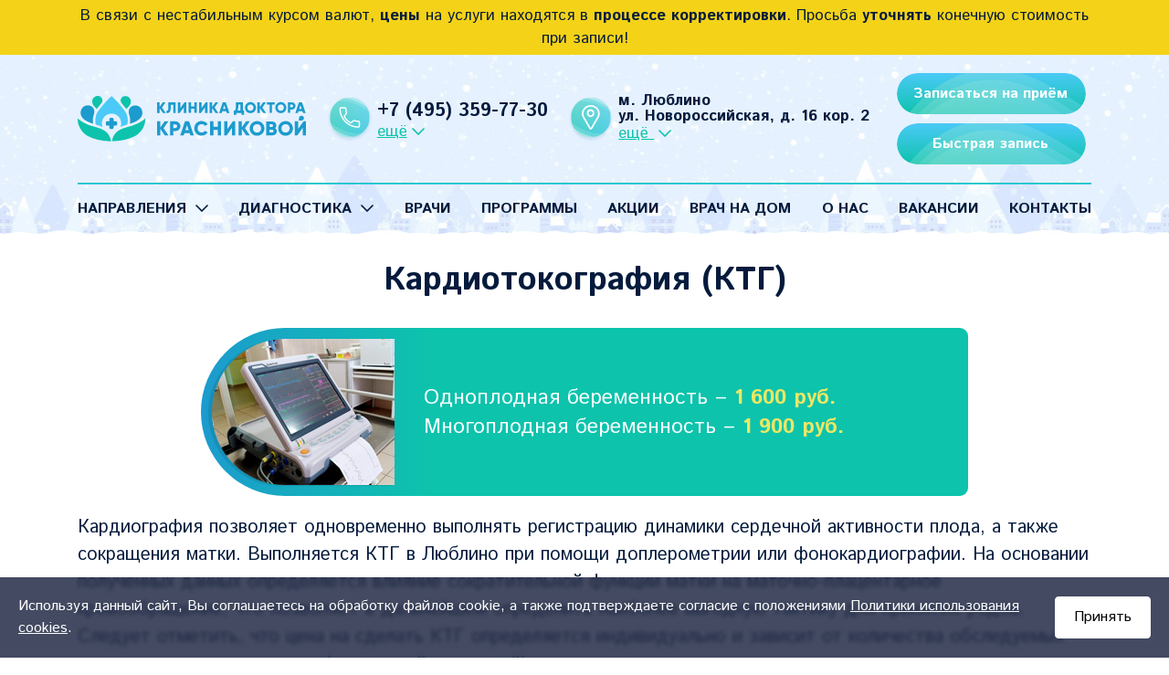

--- FILE ---
content_type: text/html; charset=WINDOWS-1251
request_url: https://med-krasnikova.ru/ktg/
body_size: 8135
content:
<!DOCTYPE html PUBLIC "-//W3C//DTD XHTML 1.1//EN" "http://www.w3.org/TR/xhtml11/DTD/xhtml11.dtd">
<head>
	<title>КТГ при беременности | КТГ в ЮВАО, Люблино</title>
	<base href='https://med-krasnikova.ru/' />	<meta name="keywords" content="ктг ювао, ктг люблино, ктг марьино, ктг"><meta name="description" content="КТГ при беременности проводят в обязательном порядке. Эта процедура позволяет оценить состояние ребенка и картину маточных сокращений. Кардиотокография представляет собой мониторинг высокой информативности."><meta http-equiv='Last-Modified' content='Tue, 20 Jan 2026 18:48:30 GMT'><meta http-equiv='Content-Type' content='text/html; charset=windows-1251'>	<meta name="viewport" content="width=device-width, initial-scale=1.0">

	<meta property="og:url" content="https://med-krasnikova.ru/" />
	<meta property="og:title" content="КТГ при беременности | КТГ в ЮВАО, Люблино" />
	<meta property="og:site_name" content="Клиника доктора Красниковой"/>
	<meta property="og:type" content="article" />
	<meta property="og:image" content="https://med-krasnikova.ru/i/logo.png" />
	<meta property="twitter:card" content="/i/logo.png" />
	<meta property="twitter:image" content="/i/logo.png" />
	<meta property="og:image:type" content="image/png" />

	<link rel="icon" type="image/icon" sizes="16x16" href="/favicon.ico" />
	<link rel="icon" type="image/png" sizes="32x32" href="/i/favicon-32x32.png" />
	<link rel="apple-touch-icon" sizes="180x180" href="/i/favicon-180x180.png">
	
	<link href="/js/fancybox/dist/jquery.fancybox.min.css" rel="stylesheet" />
	<link href="/css/bootstrap/bootstrap.min.css" rel="stylesheet" />
	<link href="https://fonts.googleapis.com/css2?family=Istok+Web:ital,wght@0,400;0,700;1,400;1,700&display=swap" rel="stylesheet"> 
	<link href="/js/fancybox/dist/jquery.fancybox.min.css" rel="stylesheet">
	<link href="/js/slick/slick.css" rel="stylesheet" />
	<link href="/js/slick/slick-theme.css" rel="stylesheet" />	
	<link href="/js/pushy/css/pushy.css?v=1" rel="stylesheet" />
	<link href="/css/styles.css?v=34" rel="stylesheet" />
	<link href="/css/mobile.css?v=21" rel="stylesheet" />
	<link href="/css/dialog.css?v=3" rel="stylesheet" />
	<link href="/css/loader.css" rel="stylesheet" />

	<script src="/js/jquery.min.js"></script>
	<script src="/js/bootstrap/bootstrap.min.js"></script>

	
</head>
<body>



	<div class="message">
		<div class="container">
			В связи с нестабильным курсом валют, <b>цены</b> на услуги находятся в <b>процессе корректировки</b>. Просьба <b>уточнять</b> конечную стоимость при записи!
		</div>
	</div>
	<div class="header-top" style="background-image:url('/i/bg-ny.jpg'); background-repeat: repeat;">
		<header>
			<div class="container">
				<div class="header">
					<div class="logo">
						<a href="/"><img src="/i/logo.svg" alt="Клиника доктора Красниковой" /></a>
					</div>
					<div class="mobile-menu-block">
						<img src="/i/mobile-menu.svg" alt="меню" class="mobile-menu" />
					</div>
					<div class="phone">
						<div class="contacts-item">
							<div class="icon"><img src="/i/phone.svg" alt="телефон" /></div>
							<div class="text">
								<div class="title"><a href="tel:+7 (495) 359-77-30">+7 (495) 359-77-30</a></div>
								<div class="phone-addon">
									<div class="title"><a href="tel:+7 (499) 450-37-88">+7 (499) 450-37-88</a></div>
									<div class="title"><a href="tel:+7 (925) 208-67-92">+7 (925) 208-67-92</a></div>
								</div>
								<div class="more"><a href="#">ещё</a></div>
							</div>
						</div>
					</div>
					<div class="address">
						<div class="contacts-item addr">
							<div class="icon"><img src="/i/point.svg" alt="адрес" /></div>
							<div class="text choose-clinic">
								<div class="title active" data-region="0">м. Люблино<br/> ул. Новороссийская, д. 16 кор. 2</div>
								<div class="title" data-region="1">м. Марьино/Братиславская<br/> ул. Поречная, д. 9</div>
								<div class="more">
									<a href="#" onclick="return false;">
										ещё
										<div class="choose-clinic-dropdown">
											<ul>
												<li data-region="0">Люблино</li>
												<li data-region="1">Марьино/Братиславская</li>
											</ul>
										</div>
									</a>
								</div>
							</div>
						</div>
					</div>
					<div class="appointment">
						<a href="https://api.medesk.ru/patient/#?e=5cb387e82243e477adebe7d8&a=anonymous" target="_blank" class="btn-green" onClick="yaCounter23508994.reachGoal('CALLBACK');">Записаться на приём</a>
						<a href="#" class="btn-green link-callback">Быстрая запись</a>
					</div>
				</div>
				<div class="header-line"></div>
			</div>
		</header>

		<nav class="desktop">
			<div class="container">
							<ul class="top-menu">
										<li>
						<a href="#" class="arrow">Направления</a>
												<ul>
														<li><a href="/stomatologiya/">Стоматология</a></li>
														<li><a href="/ginekologiya/">Гинекология</a></li>
														<li><a href="/ginekologiya/vedenie-beremennosti/"><b>Акушерство <br>(ведение беременности)</b></a></li>
														<li><a href="/urologiya/">Урология</a></li>
														<li><a href="/kardiologiya.html">Кардиология</a></li>
														<li><a href="/nevrologiya.html">Неврология</a></li>
														<li><a href="/terapevtiya.html">Терапия</a></li>
														<li><a href="/lor.html">Отоларингология</a></li>
														<li><a href="/intimnaya_plastika.html">Интимная пластика</a></li>
														<li><a href="/semeynaya_medicina.html">Семейная медицина</a></li>
														<li><a href="/massage.html">Массаж</a></li>
														<li><a href="/pressoterapiya/">Прессотерапия</a></li>
														<li><a href="/kosmetologiya.html">Косметология</a></li>
														<li><a href="/psychology/">Психологическая помощь</a></li>
													</ul>
											</li>
										<li>
						<a href="#" class="arrow">Диагностика</a>
												<ul>
														<li><a href="/analizi.html">Анализы</a></li>
														<li><a href="/uzi.html">УЗИ</a></li>
														<li><a href="/gastroenterologiya.html">Эндоскопия</a></li>
														<li class="active"><a href="/ktg/">КТГ (кардиотокография)</a></li>
													</ul>
											</li>
										<li>
						<a href="/cat/vrachi/" class="">Врачи</a>
											</li>
										<li>
						<a href="/programm/male.html" class="">Программы</a>
											</li>
										<li>
						<a href="/spec.html" class="">Акции</a>
											</li>
										<li>
						<a href="/semeynaya_medicina.html" class="">Врач на дом</a>
											</li>
										<li>
						<a href="/cat/gallery/" class="">О нас</a>
											</li>
										<li>
						<a href="/vacancy/" class="">Вакансии</a>
											</li>
										<li>
						<a href="/contacts/lublino/" class="">Контакты</a>
											</li>
									</ul>
						</div>
		</nav>

	</div>

	
	
	<section>
		<div class="container content">
		
						
						<div class="content">
				<h1>Кардиотокография (КТГ)</h1>				<div class="prefix-block">
<div class="prefix-block-photo"><img src="/f/prefix-ktg.jpg" /></div>

<div class="prefix-block-text">
<p>Одноплодная беременность &ndash; <b>1 600 руб.</b></p>

<p>Многоплодная беременность &ndash; <b>1 900 руб.</b></p>
</div>
</div>

<p>Кардиография позволяет одновременно выполнять регистрацию динамики сердечной активности плода, а также сокращения матки. Выполняется КТГ в Люблино при помощи доплерометрии или фонокардиографии. На основании полученных данных определяется влияние сократительной функции матки на маточно-плацентарное кровообращение, что позволяет в дальнейшем определить наиболее выгодную тактику для принятия родов. Следует отметить, что цена на сделать КТГ определяется индивидуально и зависит от количества обследуемых плодов, метода проведения (внутренний, наружный).</p>
<h2>Когда нужно сделать КТГ беременности: показания</h2>

<p>В принципе процедура является стандартной составляющей мониторинга состояния плода и беременной. Сегодня в акушерстве КТГ проводится в плановом режиме не менее 2-х раз в 3-м триместре беременности. О необходимости и частоте проведения решение принимает врач, который ведет беременность исходя из анализов клинической ситуации. При отдельных состояниях записаться на КГТ рекомендуют дополнительно.</p>
<ol>
<li>Соматические заболевания. Наличие хронических патологий внутренних органов, системные заболевания, диагностирование у беременной артериальной гипертензии;</li>
<li>Неблагоприятные предыдущие показатели КТГ;</li>
<li>Осложнения протекания переменности. Маловодие, перенашивание, угроза прерывания, резус-конфликт;</li>
<li>Отягощенный акушерский анамез. Внематочная беременность, опухолевые, воспалительные заболевания в анамнезе, поздняя беременность (первая).</li>
</ol>
<p>В рассмотренных случаях будет всегда врачом рекомендоваться записаться на КТГ при беременности и пройти процедуру дополнительно.</p>
<div class="row cosm-service wide">
<div class="col-12 col-sm-12 col-md-12 col-lg-4">
<div class="photo"><img class="img-fluid" src="/f/ktg.jpg" /></div>
</div>

<div class="col-12 col-sm-12 col-md-12 col-lg-8 align-self-center">
<div class="title">Методика выполнения КТГ</div>

<p>На оборудование поступают сигналы от датчиков, которые располагают на брюшной стенке женщины, которую укладывают на период обследования, на бок. Производится выслушивание сердечного тона, данные преобразуются в электрический импульс, который отображает изменения интервала между 2-мя сокращениями сердца плода. Регистрация выполняется в виде графика, который строится на ленте. Здесь ось абсцисс фиксирует время, а ось ординат будет фиксировать колебание ритма относительно сердечных сокращений.
Данные, получаемые о состоянии и сокращении матки, предоставляют возможность оценивать влияние ее деятельности непосредственно на состояние плода. При этом регистрация ЧСС плода будет проводиться в течение 35-60 минут. Продолжительность выполнения КТГ в Марьино будет объясняться тем, что необходимо не только исследовать, но и оценить сердечную деятельность в фазе активности и покоя плода.</p>

<p><a class="btn-green" href="https://api.medesk.ru/patient/#?e=5cb387e82243e477adebe7d8&amp;a=anonymous" target="_blank">Запись на приём</a></p>
</div>
</div>

<h2>Интерпретация полученных результатов</h2>

<p>Сердечная деятельность плода будет характеризоваться несколькими показателями. Основным является базальная частота, при этом средний показатель будет регистрироваться не менее 10 минут. Нормой БЧСС является показатель в пределах 110-160 уд./мин. Если получен результат в 200уд./мин., то это будет сопровождаться выраженными нарушениями в ритме, что указывает на наличие патологий сердечной проводимости. Если сделать КТГ и получить результат ЧСС с показателем более 240 уд./мин., это указывает на сердечную недостаточность плода.</p>
<p>При наличии патологических измерениях ритма работы сердца плода выполняется дополнительное исследование. Анализируются изменения ЧСС, но уже под воздействием индивидуальных факторов. В данном случае будет предусматриваться использование оценочных тестов, а именно: проверяется реакция на естественный раздражитель, реакция на специфический раздражитель – медикаментозная, физическая нагрузка матери. По результатам, которые будут получены в ходе проведения КТГ в ЮВАО или ином районе города Москвы врач будет определять наиболее выгодную тактику для ведения родовой деятельности.</p>

<h2>Важность и преимущества проведения исследования</h2>

<p>Следует отметить, что постоянной величиной ЧСС плода не является, этот показатель может меняться, на что будет влиять множество факторов: тонус матки, срок беременности, время суток, состояние беременной, индивидуальное развитие, здоровье плода.
Поэтому подобным исследование пренебрегать не стоит, и если вы еще не знаете, где сделать КТГ, тогда не откладывайте и переходите по ссылке. Важно отметить, что для выполнения процедуры не будет иметь значение, какая по счету беременность у женщины, а также пол ребенка. Для конкретного патологического состояния характерных реакций со стороны сердечка плода будут определенные показатели изменений ЧСС.</p>
<p>Поэтому если вы решите сделать КТГ в Москве, то нужно учесть ,что в принципе это достаточно простой относительно практического использования метод скрининга, который будет проводиться не ранее чем со второго периода беременности. Связанно это с тем, что стабильную кардиотокограмму на ранних сроках регистрировать не представляется возможным.</p>

<p>&nbsp;</p>

<h5 class="expand">Стоимость КТГ</h5>

<div style="display:block;">
<table cellpadding="0" cellspacing="0">
	<tbody>
		<tr>
			<td width="500px">Одноплодная беременность</td>
			<td>1 600 р</td>
		</tr>
		<tr>
			<td width="560px">Многоплодная беременность</td>
			<td>1 900 р</td>
		</tr>
	</tbody>
</table>
</div>

<p class="text-center"><a class="btn-green" href="https://api.medesk.ru/patient/#?e=5cb387e82243e477adebe7d8&amp;a=anonymous" target="_blank">Запись на приём</a></p>
			</div>

								</div>
	</section>

	<section class="map-block">
		<div class="map">
			<script type="text/javascript" charset="utf-8" async src="https://api-maps.yandex.ru/services/constructor/1.0/js/?um=constructor%3A20cc6f9dd2869d12fecbe015639f595c9c369eee253ecc6064f3085766024061&amp;width=100%25&amp;height=850&amp;lang=ru_RU&amp;scroll=false"></script>
		</div>
		<div class="contacts">
			<div class="title">Контакты</div>
			
			<div class="item">
				<div class="icon"><img src="/i/contacts-point.svg" alt="адрес" /></div>
				<div class="text">
					<p>
						<b>Адрес:</b><br/>
						м. Люблино<br/>
						yл. Новороссийская д. 16 кор. 2
					</p>
					<p>
						м. Братиславская,<br/> ул. Поречная, д. 9
					</p>
				</div>
			</div>
			<div class="item">
				<div class="icon"><img src="/i/contacts-phone.svg" alt="телефон" /></div>
				<div class="text">
					<b>Телефон:</b><br/>
					+7 (495) 359-77-30 <br/>
					+7 (499) 450-37-88 
				</div>
			</div>
			<div class="item">
				<div class="icon"><img src="/i/contacts-mail.svg" alt="e-mail" /></div>
				<div class="text">
					<b>E-mail:</b><br/>
					<a href="mailto:info@med-krasnikova.ru">info@med-krasnikova.ru</a>
				</div>
			</div>
			<div class="item">
				<div class="icon"><img src="/i/contacts-clock.svg" alt="режим работы" /></div>
				<div class="text">
					<b>Режим работы:</b><br/>
					Пн-Вс: 9:00 - 19:00						
				</div>
			</div>
		</div>
	</section>

	<footer>
		<div class="container">
			<div class="footer">
				<div class="col-left">
					<p><a href="/"><img src="/i/logo-footer.svg" alt="Клиника доктора Красниковой" /></a></p>
					<p><a href="https://api.medesk.ru/patient/#?e=5cb387e82243e477adebe7d8&a=anonymous" target="_blank" class="btn-green" onClick="yaCounter23508994.reachGoal('CALLBACK');">Записаться на приём</a></a>
					<p><a href="#" class="btn-green link-callback">Быстрая запись</a></p>
				</div>
				<div class="col-center">
					<div class="contacts-item phone">
						<div class="icon"><img src="/i/point-footer.svg" alt="телефон" /></div>
						<div class="text">
							<div class="title"><a href="tel:+7 (495) 359-77-30">+7 (495) 359-77-30</a></div>
							<div class="phone-addon">
								<div class="title"><a href="tel:+7 (499) 450-37-88">+7 (499) 450-37-88</a></div>
								<div class="title"><a href="tel:+7 (925) 208-67-92">+7 (925) 208-67-92</a></div>
							</div>
							<div class="more"><a href="#">ещё</a></div>
						</div>
					</div>
					
					<div class="contacts-item addr">
						<div class="icon"><img src="/i/phone-footer.svg" alt="адрес" /></div>
						<div class="text choose-clinic">
							<div class="title active" data-region="0">м. Люблино<br/> ул. Новороссийская, д. 16 кор. 2</div>
							<div class="title" data-region="1">м. Марьино/Братиславская<br/> ул. Поречная, д. 9</div>
							<div class="more">
								<a href="#" onclick="return false;">
									ещё
									<div class="choose-clinic-dropdown">
										<ul>
											<li data-region="0">Люблино</li>
											<li data-region="1">Марьино/Братиславская</li>
										</ul>
									</div>
								</a>
							</div>
						</div>
					</div>
				</div>
				<div class="col-right">
									<ul class="menu">
												<li>
							<a href="#" class="submenu">Направления</a>
														<ul>
																<li><a href="/stomatologiya/">Стоматология</a></li>
																<li><a href="/ginekologiya/">Гинекология</a></li>
																<li><a href="/ginekologiya/vedenie-beremennosti/"><b>Акушерство <br>(ведение беременности)</b></a></li>
																<li><a href="/urologiya/">Урология</a></li>
																<li><a href="/kardiologiya.html">Кардиология</a></li>
																<li><a href="/nevrologiya.html">Неврология</a></li>
																<li><a href="/terapevtiya.html">Терапия</a></li>
																<li><a href="/lor.html">Отоларингология</a></li>
																<li><a href="/intimnaya_plastika.html">Интимная пластика</a></li>
																<li><a href="/semeynaya_medicina.html">Семейная медицина</a></li>
																<li><a href="/massage.html">Массаж</a></li>
																<li><a href="/pressoterapiya/">Прессотерапия</a></li>
																<li><a href="/kosmetologiya.html">Косметология</a></li>
																<li><a href="/psychology/">Психологическая помощь</a></li>
															</ul>
													</li>
												<li>
							<a href="#" class="submenu">Диагностика</a>
														<ul>
																<li><a href="/analizi.html">Анализы</a></li>
																<li><a href="/uzi.html">УЗИ</a></li>
																<li><a href="/gastroenterologiya.html">Эндоскопия</a></li>
																<li class="active"><a href="/ktg/">КТГ (кардиотокография)</a></li>
															</ul>
													</li>
												<li>
							<a href="/cat/vrachi/" class="">Врачи</a>
													</li>
												<li>
							<a href="/programm/male.html" class="">Программы</a>
													</li>
												<li>
							<a href="/spec.html" class="">Акции</a>
													</li>
						</ul>
<ul>
						<li>
							<a href="/semeynaya_medicina.html" class="">Врач на дом</a>
													</li>
												<li>
							<a href="/cat/gallery/" class="">О нас</a>
													</li>
												<li>
							<a href="/vacancy/" class="">Вакансии</a>
													</li>
												<li>
							<a href="/contacts/lublino/" class="">Контакты</a>
													</li>
											</ul>
								</div>
			</div>
            <div class="copyright">
                Любая информация, предоставленная на данном сайте, носит исключительно информационный характер и ни при каких условиях не является публичной офертой, определяемой положениями статьи 437 ГК РФ.
                Отправляя сведения через любую электронную форму на этом сайте, вы даете согласие на обработку ваших персональных данных и принимаете <a href="/privacy_policy/">пользовательское соглашение</a>.
            </div>
		</div>
	</footer>

	<div>
		<!-- Pushy Menu -->
		<nav class="pushy pushy-left" data-menu-btn-class=".mobile-menu">
			<div class="pushy-content">
				<div class="mmenu-header">
					<div class="mmenu-logo">
						<img src="/i/logo-footer.svg" alt="Клиника доктора Красниковой" />
					</div>
					<div class="mmenu-icon mobile-menu-close">
						<img src="/i/mobile-menu-white.svg" alt="меню" title="закрыть" />
					</div>
				</div>
			
				<ul class="mmenu">
								<li>
					<a href="#" class="submenu">Направления</a>
										<ul>
												<li><a href="/stomatologiya/">Стоматология</a></li>
												<li><a href="/ginekologiya/">Гинекология</a></li>
												<li><a href="/ginekologiya/vedenie-beremennosti/"><b>Акушерство <br>(ведение беременности)</b></a></li>
												<li><a href="/urologiya/">Урология</a></li>
												<li><a href="/kardiologiya.html">Кардиология</a></li>
												<li><a href="/nevrologiya.html">Неврология</a></li>
												<li><a href="/terapevtiya.html">Терапия</a></li>
												<li><a href="/lor.html">Отоларингология</a></li>
												<li><a href="/intimnaya_plastika.html">Интимная пластика</a></li>
												<li><a href="/semeynaya_medicina.html">Семейная медицина</a></li>
												<li><a href="/massage.html">Массаж</a></li>
												<li><a href="/pressoterapiya/">Прессотерапия</a></li>
												<li><a href="/kosmetologiya.html">Косметология</a></li>
												<li><a href="/psychology/">Психологическая помощь</a></li>
											</ul>
									</li>
								<li>
					<a href="#" class="submenu">Диагностика</a>
										<ul>
												<li><a href="/analizi.html">Анализы</a></li>
												<li><a href="/uzi.html">УЗИ</a></li>
												<li><a href="/gastroenterologiya.html">Эндоскопия</a></li>
												<li class="active"><a href="/ktg/">КТГ (кардиотокография)</a></li>
											</ul>
									</li>
								<li>
					<a href="/cat/vrachi/" class="">Врачи</a>
									</li>
								<li>
					<a href="/programm/male.html" class="">Программы</a>
									</li>
								<li>
					<a href="/spec.html" class="">Акции</a>
									</li>
								<li>
					<a href="/semeynaya_medicina.html" class="">Врач на дом</a>
									</li>
								<li>
					<a href="/cat/gallery/" class="">О нас</a>
									</li>
								<li>
					<a href="/vacancy/" class="">Вакансии</a>
									</li>
								<li>
					<a href="/contacts/lublino/" class="">Контакты</a>
									</li>
								</ul>

				<div class="block">
					<a href="https://api.medesk.ru/patient/#?e=5cb387e82243e477adebe7d8&a=anonymous" target="_blank" class="btn-green" onClick="yaCounter23508994.reachGoal('CALLBACK');">Записаться на приём</a>
					<a href="#" onclick="$('body').removeClass('pushy-open-left');" class="btn-green link-callback">Быстрая запись</a>
				</div>

			</div>
		</nav>

		<!-- Site Overlay -->
		<div class="site-overlay"></div>
	</div>

	<noindex>
		<div id="canvas"></div>
		
		<div id="callback" class="dialog">
			<div class="cross close_dialog" title="закрыть"></div>
			<h2>Запись на прием</h2>
			<form action="" class="form-validate" id="form_callback">
			<input type="hidden" id="callback_type" value="callback">
			<input type="hidden" id="callback_referer" value="http://med-krasnikova.ru/ktg/">
				<table width="100%">
				<tr>
					<td>Имя*:</td><td><input type="text" id="callback_name" required /></td>
				</tr>
				<tr>
					<td>Телефон*:</td><td><input type="tel" id="callback_phone" required /></td>
				</tr>
				<tr>
					<td>Направление*:</td>
					<td>
						<select id="callback_doctor" required>
							<option value="">Выберите направление</option>
							<option value="Стоматология">Стоматология</option>
							<option value="Гинекология">Гинекология</option>
							<option value="Урология">Урология</option>
							<option value="Кардиология">Кардиология</option>
							<option value="Неврология">Неврология</option>
							<option value="Терапия">Терапия</option>
							<option value="Семейная медицина">Семейная медицина</option>
							<option value="Массаж">Массаж</option>
							<option value="Косметология">Косметология</option>
							<option value="Анализы">Анализы</option>
							<option value="УЗИ">УЗИ</option>
							<option value="Эндоскопия">Эндоскопия</option>
							<option value="Другое">Другое</option>
						</select>
					</td>
				</tr>
				<tr>
					<td>Дата:</td><td><input type="date" id="callback_date" required /</td>
				</tr>
				<tr>
					<td>Комментарии:</td>
					<td><textarea id="callback_text"></textarea></td>
				  </tr>
				<tr>
					<td colspan="2"><label class="checkbox"><input type="checkbox" name="privacy" value="1" required /><span>согласен на обработку персональных данных и <br>ознакомлен с </span> <a href="/privacy_policy/" target="_blank">политикой конфиденциальности</a></label></td>
				</tr>
				</table>
				<div class="text-center"><input type="submit" class='btn-green' value="Отправить" /></div>
			</form>
		</div>


                    <div class="cookie-agreement">
                <div class="cookie-text">Используя данный сайт, Вы соглашаетесь на обработку файлов cookie, а также подтверждаете согласие с положениями <a href="/privacy_cookie/" target="_blank">Политики использования cookies</a>.</div>
                <div class="cookie-btn"><a href="#" class="btn">Принять</a></div>
            </div>
            <script>
				$('.cookie-agreement .cookie-btn a').click(function(){
					$('.cookie-agreement').hide();

					function setCookieAgreement() {
						const date = new Date();
						date.setTime(date.getTime() + (365 * 24 * 60 * 60 * 1000));
						const expires = "expires=" + date.toUTCString();

						document.cookie =  "cookie_agreement=1;" + expires + ";path=/";
					}
					setCookieAgreement();

					return false;
				});
            </script>
        	</noindex>

<!-- Yandex.Metrika counter -->
<script type="text/javascript" >
   (function(m,e,t,r,i,k,a){m[i]=m[i]||function(){(m[i].a=m[i].a||[]).push(arguments)};
   m[i].l=1*new Date();k=e.createElement(t),a=e.getElementsByTagName(t)[0],k.async=1,k.src=r,a.parentNode.insertBefore(k,a)})
   (window, document, "script", "https://mc.yandex.ru/metrika/tag.js", "ym");

   ym(23508994, "init", {
        clickmap:true,
        trackLinks:true,
        accurateTrackBounce:true,
        webvisor:true
   });
</script>
<noscript><div><img src="https://mc.yandex.ru/watch/23508994" style="position:absolute; left:-9999px;" alt="" /></div></noscript>
<!-- /Yandex.Metrika counter -->


<!-- BEGIN JIVOSITE CODE {literal} -->
<script type='text/javascript'>
(function(){ var widget_id = 'JNbYH97X4M';var d=document;var w=window;function l(){var s = document.createElement('script'); s.type = 'text/javascript'; s.async = true;s.src = '//code.jivosite.com/script/widget/'+widget_id; var ss = document.getElementsByTagName('script')[0]; ss.parentNode.insertBefore(s, ss);}if(d.readyState=='complete'){l();}else{if(w.attachEvent){w.attachEvent('onload',l);}else{w.addEventListener('load',l,false);}}})();
</script>
<!-- {/literal} END JIVOSITE CODE -->

<!-- Begin LeadBack code {literal} -->
<script>
    var _emv = _emv || [];
    _emv['campaign'] = 'e5fb0b05fdfd99c9509ee01a';
    
    (function() {
        var em = document.createElement('script'); em.type = 'text/javascript'; em.async = true;
        em.src = ('https:' == document.location.protocol ? 'https://' : 'https://') + 'leadback.ru/js/leadback.js';
        var s = document.getElementsByTagName('script')[0]; s.parentNode.insertBefore(em, s);
    })();
</script>
<!-- End LeadBack code {/literal} -->


	<script src="/js/fancybox/dist/jquery.fancybox.min.js"></script>
	<script src="/js/jquery.inputmask/dist/jquery.inputmask.bundle.js"></script>
	<script src="js/jquery.cookie.js"></script> 
	<script src="/js/main.js?v=1"></script>
	<script src="/js/slick/slick.min.js"></script>
	<script src="/js/pushy/js/pushy.min.js"></script>
	</body>
</html>

--- FILE ---
content_type: text/css
request_url: https://med-krasnikova.ru/css/styles.css?v=34
body_size: 38646
content:
 @charset "utf-8";

html, body {
	margin:0;
	padding:0;
}

body {
	font-family: "Istok Web", Verdana, Arial, sans-serif;
	color:#051B3D;
	font-size:14px;
	background-color:#fff;
}

a {
	color:#0DC3AC;
	text-decoration:underline;
}

a:hover {
	color:#1C9BCE;
	text-decoration:none;
}

a:active {
	color:#051B3D;
}

.bold, b {
	font-weight:600;
}

h1, .h1, h2, h3, h4, h5 {
	font-family: "Istok Web", Verdana, Arial, sans-serif;
	color:#191d28;
	font-weight:700;
}

h1, .h1 {
	font-size:36px;
	font-weight:bold;
	color:#051B3D;
	margin:30px 0 30px 0;
	position:relative;
	text-align:center;
}

h2 {
	color:#0D1F26;
	font-size:30px;
	font-weight:700;
	text-align:center;
	margin:30px 0 20px 0;
	position:relative;
}

.content h2.medicine {
	text-align:center;
	font-size:30px;
}

.content h2.inner {
	padding-top:40px;
}

.content h2, .content h3, .content h4  {
	margin:30px 0 15px 0;
}

h1.medicine:after, h2.medicine:after {
	display:block;
	content:"";
	background:url('/i/medicine.svg') no-repeat;
	width:36px;
	height:36px;
	position:absolute;
	right:0;
}

h1.medicine.left:after, h2.medicine.left:after {
	top:-45px;
	left:-50px;
	right:auto;
}

h3 {
	font-size:24px;
	font-weight:600;
	color:#051B3D;
}

h3.green {
	color:#0DC3AC;
	text-transform:uppercase;
}

h4
{
	font-size:18px;
}

h5
{
	clear:both;
	text-decoration:underline;
}

.clear {
	clear:both;
}

.nowrap {
	white-space:nowrap;
}

.hide {
	display:none;
}

a.zoom {
	outline:none;
}

.padding-top-20 { padding-top:20px; }


.column-count-2 {
	column-count:2;
}

.column-count-3 {
	column-count:3;
}

.mobile {
	display:none;
}

/*
input[type="text"], input[type="email"], input[type="tel"], textarea {
	transition:all 0.3s ease;
}

input[type="text"]:focus, input[type="email"]:focus, input[type="tel"]:focus, textarea:focus {
	border:1px solid #66afe9 !important;
	box-shadow:none;
	transition:all 0.3s ease;
}
*/


/* === BUTTONS { === */

.btn-green, a.btn-green {
	display:flex;
	justify-content:center;
	align-items:center;
	background-color:transparent;
	background-image:url('/i/button-bg.svg');
	background-repeat:no-repeat;
	background-position:center;
	background-size:contain;
	text-decoration:none;
	color:#fff;
	font-size:16px;
	font-weight:600;
	width:220px;
	height:45px;
	border:0;
	transition:all 0.3s ease;
}

.btn-green:hover {
	background-image:url('/i/button-bg-active.svg');
	color:#fff;
	transition:all 0.3s ease;
}


.btn-bordered, a.btn-bordered {
	display:inline-block;
	text-decoration:none;
	color:#0dc3ac;
	font-size:20px;
	border:1px solid #0dc3ac;
	border-radius:5px;
	padding:10px 20px;
	transition:all 0.3s ease;
}

.btn-bordered:hover {
	background-color:#0dc3ac;
	color:#fff;
	transition:all 0.3s ease;
}

.text-center .btn-green {
	margin:0 auto;
}

/* === BUTTONS } === */


/* === CHECKBOX { === */

input[type="checkbox"] {
	display:none;
}

label {
	display:block;
	font-weight:400;
	cursor:pointer;
}

label span small {
	font-size:12px;
	color:#999;
}

input[type="checkbox"] + span:before {
	display:inline-block;
	width:15px;
	height:15px;
	border:1px solid #D0D9DE;
	border-radius:5px;
	background-color:#fff;
	content:"";
	text-align:center;
	margin-right:8px;
	position:relative;
	top:-2px;
	font-size:12px;
	line-height:12px;
	vertical-align:middle;
}

label:hover input[type="checkbox"] + span:before {
	border:1px solid #0DC3AC;
}

label:hover span {
	color:#0DC3AC;
}

input[type="checkbox"]:checked + span:before {
	content:"";
	background-image:url('/i/check.svg');
	background-repeat:no-repeat;
	background-position:center;
	background-color:#0DC3AC;
	border:1px solid #0DC3AC;
	color:#fff;
}

/* === CHECKBOX } === */



/* === HEADER { ===*/

.header-top {
	padding-top:20px;
	background-image:url('/i/bg-ny.jpg');
	background-repeat:repeat-x;
	background-color: #e6f2ff;
	background-position:bottom;
}

header .header {
	display:flex;
	justify-content:space-between;
	align-items:center;
	margin:0 0 20px 0;
	line-height:150%;
}

header .header .logo img {
	height:60px;
}

.header .mobile-menu-block {
	display:none;
}

.header .mobile-menu-block .mobile-menu {
	cursor:pointer;
}

.contacts-item {
	display:flex;
	align-items:center;
}

.contacts-item .icon {
	margin-right:5px;
}

.contacts-item .title {
	font-size:20px;
	font-weight:600;
	color:#051B3D;
	line-height:120%;
}

.phone .contacts-item .text {
	padding-top:5px;
}

.contacts-item .text .phone-addon {
	display:none;
}

.phone .contacts-item .title a {
	text-decoration:none;
	color:#051B3D;
}

.contacts-item.addr .title {
	font-size:17px;
	line-height:100%;
}

.contacts-item.addr .text {
	min-width:272px;
}

.contacts-item.addr .title {
	display:none;
}

.contacts-item.addr .title.active {
	display:block;
}

.contacts-item .more a {
	font-size:17px;
}

.contacts-item .more a:after {
	display: inline-block;
	vertical-align: middle;
	content: "";
	width:14px;
	height:9px;
	background: url('/i/arrow-bot.svg') no-repeat right center;
	background-size:contain;
	margin-left:5px;
}

.contacts-item .more a.active:after {
	transform:rotate(180deg);
}

.contacts-item .more a:hover:after {
	text-decoration:underline;
	background-image: url('/i/arrow-hover.svg');
}

.contacts-item .more a:active:after {
	text-decoration:underline;
	background-image: url('/i/arrow-active.svg');
}

header .header-line {
	height:2px;
	background:linear-gradient(180deg, #0DC3AC 0%, #4BCAF7 100%);
}



.top-menu {
	display:flex;
	justify-content:space-between;
	margin:0;
	padding:0;
}

.top-menu * {
	transition:all 0.2s ease;
}

.top-menu li {
	display:block;
	font-size:16px;
	font-weight:700;
	text-transform:uppercase;
	padding:15px 0;
	position:relative;
}

.top-menu li a {
	text-decoration:none;
	color:#051B3D;
}

.top-menu li:hover a, .top-menu li.active a {
	color:#1C9BCE;
}


.top-menu li a.arrow {
	cursor:text;
}

.top-menu li a.arrow:after {
	display: inline-block;
	vertical-align: middle;
	content: "";
	width:14px;
	height:9px;
	margin-left:10px;
	background: url('/i/arrow-active.svg') no-repeat right center;
	background-size:contain;
	transition:all 0.2s ease;
	
}

.top-menu li:hover a.arrow:after {
	background-image:url('/i/arrow-hover.svg');
	transform:rotate(180deg);
	transition:all 0.2s ease;
}

.top-menu li.active a.arrow:after {
	background-image:url('/i/arrow-hover.svg');
	transition:all 0.2s ease;
}

.top-menu li > ul {
	opacity:0;
	transition:opacity 0.5s ease;
	display:block;
	background-color:rgba(255,255,255,0.96);
	border-radius:30px;
	box-shadow:2px 10px 20px rgba(31, 110, 142, 0.1);
	border:3px solid #4bcaf7;
	column-count:2;
	position:absolute;
	top:-1000px;
	padding:20px 40px;
	z-index:10;
}

.top-menu li:hover > ul {
	opacity:1;
	transition:opacity 0.2s ease;
	top:54px;
}

.top-menu li > ul li {
	text-transform:none;
	font-weight:400;
	font-size:20px;
	padding:0;
	white-space:nowrap;
}

.top-menu li:hover > ul li a {
	display:block;
	padding-top:10px;
	color:#051B3D;
}

.top-menu li:hover > ul li:hover a, .top-menu li:hover > ul li.active a {
	color:#1C9BCE;
}


.main-slider .item {
	overflow:hidden;
	height:450px;
	position:relative;
}

.main-slider .item img {
	position:absolute;
	top:50%;
	left:50%;
	transform:translate(-50%, -50%);
}


.slick-dots {
	bottom:10px;
}


.slick-dots * {
	transition:all 0.2s ease;
}

.slick-dots li.slick-active button:before {
	background-color:#fff;
	opacity:1;
}

.slick-dots li button:before {
	border:2px solid #fff;
	width:12px;
	height:12px;
	border-radius:6px;
	font-size:0;
	opacity:1;
}


.section-baner {
	position:relative;
	margin-bottom:40px;
	overflow:hidden;
	height:500px;
}

.section-baner .text img {
	height:100%;
	transform:translate(-50%, -50%);
}

.section-baner .text {
	width:1370px;
	position:absolute;
	top:50%;
	left:50%;
	transform:translate(-50%, -50%);
	margin:0 auto;
	font-size:30px;
	font-weight:700;
}

.section-baner .text .title {
	font-size:64px;
	margin-bottom:10px;
}


.advantages {
	text-align:center;
	font-size:16px;
	margin-bottom:50px;
}

.advantages .title {
	display:flex;
	align-items:center;
	justify-content:center;
	text-transform:uppercase;
	font-weight:700;
	font-size:20px;
	margin-bottom:10px;
	line-height:120%;
	height:48px;
}

.advantages .descr {
	line-height:120%;
}

.bg {
	position:absolute;
	z-index:-1;
	width:calc(100% + 500px);
	height:970px;
	background-repeat: no-repeat;
	background-size:cover;
}

.bg.top {
	left:-500px;
	background:url('/i/bg1.svg') no-repeat left top;
}

.bg.bot {
	left:0px;
	background-image:url('/i/bg2.svg');
	width: 100%;
	background-size: 2390px;
	margin-top:40px;
}

.bg-header {
	padding:150px 0 20px;
	position:relative;
	z-index:2;
}

.content .directions {
	background-color:#fff;
	background-image:url('/i/direction-border.svg');
	background-repeat:no-repeat;
	background-position:center 20px;
	border-radius:50px;
	background-size:97%;
	padding:70px 100px;
	height:600px;
	width:85%;
	margin:0 auto 140px auto;
	font-size:24px;
}

.content .directions .title {
	color:#1C9BCE;
	font-size:36px;
	font-weight:bold;
	margin-bottom:30px;
	line-height:150%;
}

.content .directions .col-right .title {
	color:#0DC3AC;
}

.content .directions ul {
	list-style-image:url('/i/marker-green.svg');
}

.content .directions .col-left ul {
	column-count:2;
	list-style-image:url('/i/marker-blue.svg');
}

.content .directions ul li {
	background-image:none;
	padding-left:10px;
	line-height:150%;
	font-size:24px;
}

.content .directions ul li a {
	display:block;
	color:#051B3D;
	text-decoration:none;
	padding-top:10px;
}

.content .directions ul li a:hover {
	text-decoration:underline;
}



.link-center {
	text-align:center;
	text-transform:uppercase;
	font-weight:bold;
	margin-top:20px;
}

.link-center a {
	color:#505F77;
	font-size:18px;
}

.link-center a:hover {
	color:#051B3D;
}

.link-center a:active {
	color:#1C9BCE;
}



.main-block {
	display:flex;
	font-size:22px;
	margin-bottom:50px;
	line-height:150%;
}

.main-block > div {
	position:static;
}

.main-block .text {
	display:flex;
	align-items:center;
	height:670px;
}

.main-block .photo {
	position:absolute;
}

.main-block .photo img {
	width:100%;
}



.doctors {
	margin:40px -10px 0 -10px;
}

.doctors.tile {
	display:flex;
	flex-wrap:wrap;
}

.doctors * {
	transition:all 0.2s ease;
}

.doctors .item {
	margin:0 10px 40px 10px;
}

.doctors.tile .item {
	margin:0;
	padding:0 10px 40px 10px;
	width:25%;
}

.doctors .photo img {
	width:100%;
}

.doctors .title {
	color:#051B3D;
	font-size:20px;
	font-weight:700;
	margin:20px 0;
	padding-left:15px;
	line-height:100%;
	text-transform:uppercase;
	position:relative;
}

.doctors .title a {
	text-decoration:none;
	color:#051B3D;
}

.doctors .title a:hover {
	color: #1C9BCE;
}

.doctors .title a:active {
	color: #051B3D;
}

.doctors .title:before {
	display:block;
	content:"";
	position:absolute;
	left:0;
	top:-2px;
	background-image:linear-gradient(180deg, #0DC3AC 0%, #4BCAF7 100%);
	width:5px;
	height:100%;
}

.doctors .descr {
	font-size:17px;
}



.doctor-card {
	margin-top:40px;
}

.doctor-card .photo {
	margin-bottom:40px;
	text-align:right;
}

.doctor-card .photo img {
	width:100%;
}


.doctor-card .col-right {
	padding-left:40px;
}

.doctor-card .title {
	color: #051B3D;
	font-size: 20px;
	font-weight: 700;
	margin:0 20px 0 0;
	padding:0 0 5px 15px;
	position: relative;
	border-left:4px solid #0DC3AC;
}

.doctor-card .title h1 {
	text-align:left;
	font-size:36px;
	margin:0;
	line-height:100%;
}

.doctors-card .title:before {
    display: block;
    content: "";
    position: absolute;
    left: 0;
    top: -2px;
    background-image: linear-gradient(180deg, #0DC3AC 0%, #4BCAF7 100%);
    width: 5px;
    height: 100%;
}

.doctor-card .title .descr {
	font-size:24px;
	font-weight:400;
	line-height:100%;
	margin-top:10px;
}


.doctor-card .info {
	margin-top:40px;
}

.doctor-card .info td {
	vertical-align:top;
	font-size:22px;
	padding-right:30px;
	padding-bottom:20px;
}

.doctor-card .info tr td:first-child {
	padding-bottom:0;
}

.gallery {
	margin:40px -10px 0 -10px;
}

.gallery * {
	transition:all 0.2s ease;
}

.gallery .item {
	margin:0 10px 0 10px;
}

.gallery .photo img {
	width:100%;
}

.gallery .slick-prev, .gallery .slick-next {
	bottom:-80px;
}


.gallery2 > div {
	margin-bottom:20px;
}

.gallery2 img {
	width:100%;
	
}



.slick-arrow {
	width:41px;
	height:41px;
}

.slick-prev {
	left:-55px;
}

.slick-prev::before, .slick-next::before {
	opacity: .8;
}

.slick-arrow:before {
	display:block;
	width:41px;
	height:41px;
	content:"";
	background-image:url('/i/slider-arrow.svg');
	background-repeat:no-repeat;
	background-position:center;
	transition:all 0.2s ease;
}

.slick-arrow:hover:before {
	background-image:url('/i/slider-arrow.svg');
	transition:all 0.2s ease;
}

.slick-arrow:active:before {
	background-image:url('/i/slider-arrow-active.svg');
	transition:all 0.2s ease;
}

.slick-next {
	right:-55px;
}

.slick-next:before {
	transform:rotate(180deg);
}




.responses {
	margin-left:-10px;
	margin-right:-10px;
}

.responses .item {
	background-color:#fff;
	box-shadow: 2px 10px 20px rgba(31, 110, 142, 0.1);
	border-radius: 40px;
	padding:40px 40px 80px 40px;
	margin:0 10px 40px 10px;
	font-size:17px;
	min-height:500px;
	position:relative;
}

.responses .sign {
	opacity: 0.6;
	margin-top:20px;
	position:absolute;
	bottom:30px;
}

.send-response {
	margin-bottom:150px;
}



.articles {
	margin:40px -10px 0 -10px;
}

.articles * {
	transition:all 0.2s ease;
}

.articles .item {
	margin:0 10px 40px 10px;
}

.articles .photo img {
	width:100%;
}

.articles .title {
	color:#051B3D;
	font-size:20px;
	font-weight:700;
	margin:20px 0;
	line-height:100%;
	text-transform:uppercase;
	position:relative;
}

.articles .title a {
	text-decoration:none;
	color:#051B3D;
}

.articles .title a:hover {
	color: #1C9BCE;
}

.articles .title a:active {
	color: #051B3D;
}

.articles .descr {
	font-size:17px;
}

.articles .descr a {
	color:#051B3D;
}


.map-block {
	margin-top:100px;
	position:relative;
	background-color:#f5fcfe;
	height:850px;
}

.map-block .contacts {
	top:50%;
	left:50%;
	transform:translate(-123%, -50%);
	position:absolute;
	font-size:20px;
	background-color:#fff;
	box-shadow:2px 10px 20px rgba(31, 110, 142, 0.1);
	border-radius:30px;
	padding:60px 100px 20px 100px;
	line-height:130%;
}

.map-block .contacts .title {
	font-size:36px;
	font-weight:700;
	color:#051B3D;
	margin-bottom:50px;
}

.map-block .contacts .item {
	display:flex;
	margin-bottom:30px;
}

.map-block .contacts .item .icon {
	width:60px;
}

.map-block .contacts a {
	color:#000;
	text-decoration:none;
	
}

.map-block .contacts a:hover {
	text-decoration:underline;
}

footer {
	background-color:#505F77;
	padding-top:70px;
	padding-bottom:40px;
	color:#fff;
}

footer * {
	transition:all 0.2s ease;
}

.footer {
	display:flex;
}

.footer > div {
	width:33%;
}

.footer .col-right {
	align-self:center;
}

footer .btn-green, .pushy-content .btn-green {
	color:#505F77;
	margin-top:30px;
}

footer .btn-green:hover {
	color:#505F77;
}

footer .contacts-item .title {
	color:#fff;
	line-height:100%;
}

footer .contacts-item .title a {
	text-decoration:none;
	color:#FFF;
}

footer .contacts-item .more a {
	color:#fff;
}

footer .contacts-item .more a:hover {
	color:#1C9BCE;
}

footer .contacts-item .more a:after {
	background-image:url('/i/arrow-bot-footer.svg');
}

footer .contacts-item {
	margin-bottom:30px;
}

footer .col-right ul {
	list-style:none;
	float:left;
}

footer .col-right ul li {
	color:#fff;
	text-transform:uppercase;
	font-size:17px;
	font-weight:600;
	margin-bottom:10px;
}

footer .col-right ul li a {
	color:#fff;
	text-decoration:none;
}

footer .col-right ul li a.active {
	color:#1C9BCE;
}

footer .col-right ul li a.submenu:after {
	display: inline-block;
	vertical-align: middle;
	content: "";
	width:14px;
	height:9px;
	margin-left:10px;
	background: url('/i/arrow-bot-footer.svg') no-repeat right center;
	background-size:contain;
	transition:all 0.3s ease;
}

footer .col-right ul li a.submenu:hover:after, footer ul li a.submenu:active:after {
	background-image: url('/i/arrow-hover.svg');
	transform:rotate(180deg);
	transition:all 0.3s ease;
}

footer .col-right ul li a.active:after {
	background-image: url('/i/arrow-hover.svg');
}

footer .col-right ul li a.submenu.active:after {
	background-image: url('/i/arrow-hover.svg');
	transform:rotate(180deg);
}

footer .col-right ul li ul {
	display:none;
	float:none;
	padding-left:20px;
	margin-bottom:15px
}

footer .col-right ul li > ul li {
	font-weight:500;
	text-transform:none;
	margin-bottom:0px;
}

footer .copyright {
    padding: 20px 0;
}

 footer .copyright a {
     color:#fff;
 }

/* === MOBILE MENU { ===*/
.mmenu-header {
	display:flex;
	color:#fff;
	align-items:center;
	justify-content:space-around;
	margin:20px 10px 0 10px;
}


.mmenu-header .mmenu-logo img {
	max-width:200px;
}

.mmenu-header .mobile-menu-close {
	cursor:pointer;
}


.pushy-content ul {
	list-style:none;
	margin-top:40px;
}

.pushy-content ul li {
	color:#fff;
	text-transform:uppercase;
	font-size:17px;
	font-weight:600;
	margin-bottom:10px;
}

.pushy-content ul li a {
	color:#fff;
	text-decoration:none;
}

.pushy-content ul li a:hover {
	color:#1C9BCE;
}

.pushy-content ul li a.active {
	color:#1C9BCE;
}

.pushy-content ul li a.submenu:after {
	display: inline-block;
	vertical-align: middle;
	content: "";
	width:14px;
	height:9px;
	margin-left:15px;
	margin-top:-2px;
	background: url('/i/arrow-bot-footer.svg') no-repeat right center;
	background-size:contain;
	transition:all 0.3s ease;
}

.pushy-content ul li a.submenu:hover:after, .pushy-content ul li a.submenu:active:after {
	background-image: url('/i/arrow-hover.svg');
	transform:rotate(180deg);
	transition:all 0.3s ease;
}

.pushy-content ul li a.active:after {
	background-image: url('/i/arrow-hover.svg');
}

.pushy-content ul li a.submenu.active:after {
	background-image: url('/i/arrow-hover.svg');
	transform:rotate(180deg);
}

.pushy-content ul li ul {
	display:none;
	padding-left:20px;
	margin-top:10px;
	margin-bottom:20px;
}

.pushy-content ul li > ul li {
	font-weight:500;
	text-transform:none;
	margin-bottom:0px;
}



.pushy-content .block {
	margin:0 20px;
}

.pushy-content .btn-green, .pushy-content .btn-green {
	color:#505F77;
	margin-top:30px;
}

.pushy-content .btn-green:hover {
	color:#505F77;
}

/* === MOBILE MENU } ===*/

.advantages + .content {
	margin-bottom:40px;
}

.content {
	font-size:20px;
	padding-bottom:10px;
}

h5 {
	border-top:2px solid #0DC3AC;
	text-decoration:none;
	font-size:24px;
	font-weight:700;
	padding:10px 20px;
	margin-bottom:0;
	cursor:pointer;
	transition:all 0.2s ease;
}

h5:after {
	display:inline-block;
	content:"";
	background:url('/i/plus.svg') no-repeat right center;
	background-size:contain;
	width:32px;
	height:32px;
	vertical-align:middle;
	float:right;
	transition:all 0.2s ease;
}

h5.expand:after {
	transform:rotate(45deg);
	transition:all 0.2s ease;
}

h5:hover {
	color:#0DC3AC;
	transition:all 0.2s ease;
}

h5 + div {
	display:none;
	padding:10px 0 20px 0;
}

h5 + div > p {
	background-color:#eee;
	margin:0;
	padding:10px 20px;
}

h5 + div table {
	width:100%;
}

h5 + div table td {
	padding:5px 0;
}

h5 + div table tr td:first-child {
	width:80%;
	padding-left:20px;
}

h5 + div table tr td:last-child {
	width:20%;
	text-align:right;
	padding-right:20px;
}

h5 + div table.tbl-col-3 tr td:first-child {
	width:40px !important;
}

h5 + div table.tbl-col-4 tr td:first-child {
	width:40px !important;
}

h5 + div table.tbl-col-4 tr td:nth-child(3) {
	width:40px !important;
	text-align:right;
}

h5 + div table.tbl-col-4 tr td:last-child {
	width:60px !important;
}


h5 + div table tr:hover td {
	background-color:#dfebe9;
}

h5 + div table td[colspan="2"], h5 + div table tr:hover td[colspan="2"] {
	background-color:#eee;
	text-align:left !important;
	font-weight:700;
	white-space:normal;

}

.table-hover tbody tr:hover {
  background-color: #dfebe9;
}

/* === PREFIX { ===*/
.prefix-block {
	display:flex;
	background-image:linear-gradient(to right, #1c9bce 0%, #0dc3ac 30%);
	/* background-image:url('/i/bg-small.webp'); */
	margin:0 auto 20px auto;
	border-radius:100px 10px 10px 100px;
	overflow:hidden;
	align-items:center;
	max-width: 840px;
}

.prefix-block .prefix-block-photo {
	border-radius:100px 0 0 100px;
	margin:12px;
	overflow:hidden;
	box-shadow:-4px 1px 1px rgba(0,0,0,0.1);
}

.prefix-block .prefix-block-text {
	padding-left:20px;
	font-size:23px;
	color:#fff;
	line-height:120%;
}

.prefix-block .prefix-block-text p {
	margin-top:5px;
	margin-bottom:5px;
}

.prefix-block .prefix-block-text b {
	color:#ece764;
	white-space:nowrap;
}
/* === PREFIX } ===*/


.new:before {
	display:inline;
	background-color:#cc0000;
	font-size:13px;
	color:#fff;
	font-weight:600;
	font-family:"Arial";
	content:"NEW";
	border-radius:5px;
	padding:0 5px;
	position:relative;
	top:-7px;
	margin-left:3px;
}


.content ul {
	list-style:none;
}

.content ul li {
    background-image: url('/i/marker2.png');
    background-repeat: no-repeat;
    background-position: left 10px;
    padding-left:20px;
}

.content ul.nav-tabs li {
    background-image:none;
    padding-left:inherit;
}




.adv-spec {
	margin:20px 0;
	border-bottom:1px solid #ccc;
}

.adv-spec .adv-spec-photo {
	min-height:190px;
}

.adv-spec .adv-spec-photo img {
	width:100%;
}

.adv-spec .adv-spec-descr ul {
	padding:0;
	margin:0;
}

.adv-spec .adv-spec-descr ul li {
	list-style:none;
	background-image:url('/i/marker2.png');
	background-repeat:no-repeat;
	background-position:left 7px;
	padding-left:20px;
	margin-left:10px;
}
	
.adv-spec .adv-spec-descr h2 {
	margin-top:0;
	font-size:23px;
	color:#0dc3ac;
}

.adv-spec .btn-main {
	padding:5px 20px;
}


.prog-block a {
	text-decoration:none !important;
	display:block;
}

.prog-block > div {
	padding-right:10px;
	padding-bottom:20px;
}


.prog-baner {
	overflow:hidden;
}


.prog-baner .prog-photo {
	background-repeat:no-repeat;
	background-position:0 0;
	width:100%;
	height:240px;
	background-size:cover;
	color:#fff;
	transition:0.2s all ease;
}

.prog-baner:hover .prog-photo {
	transform:scale(1.2);
	opacity:0.5;
}


.prog-baner span {
	position:absolute;
	left:50%;
	bottom:30px;
	transform:translate(-50%);
	background-color:rgba(13,195,172,0.8);
	padding:10px 40px;
	font-size:20px;
	text-align:center;
	color:#fff;
}

.prog-baner.prog-male .prog-photo { background-image:url('/f/prog-male.jpg'); }
.prog-baner.prog-female .prog-photo { background-image:url('/f/prog-female.jpg'); }
.prog-baner.prog-pregancy .prog-photo { background-image:url('/f/prog-pregancy.jpg'); }
.prog-baner.prog-cardiology .prog-photo { background-image:url('/f/prog-cardiology.jpg'); }


.medicine.left.header-page {
	margin-top:0px;
	text-align:left;
}

h1.medicine.left.header-page:after {
	top:-20px;
}


.contact-page-icon {
	background-repeat:no-repeat;
	background-position:left top;
	padding-left:70px;
}

.contact-page-icon.phone {
	background-image:url('/i/icon-phone.svg');
}

.contact-page-icon.worktime {
	background-image:url('/i/icon-worktime.svg');
}

.contact-page-icon.pointer {
	background-image:url('/i/icon-pointer.svg');
}

.spoiler + span, .spoiler + div {
	display:none;
}

.content ul.list {
	list-style-image:url('/i/marker-blue.svg');
}

.content ul.list li {
	background-image:none;
	color:#051B3D;
	margin-bottom:10px;
}

.content ul.list li a {
	color:#051B3D;
	text-decoration:none;
}

.content ul.list li a:hover {
	text-decoration:underline;
}



ul.clinic-list {
	display:flex;
	justify-content:center;
	padding:0;
	margin:20px 0 40px 0;
	list-style:none;
}

ul.clinic-list li {
	display:block;
	padding:0;
	background-image:none;
}

ul.clinic-list li a {
	display:flex;
	align-items:center;
	border:1px solid #505F77;
	border-radius:50px;
	height:50px;
	color:#051B3D;
	font-weight:bold;
	text-decoration:none;
	padding:0 50px;
	position:relative;
	z-index:1;
}

ul.clinic-list li:first-child a {
	padding-left:75px;
	padding-right:75px;
}

ul.clinic-list li:last-child a {
	padding-right:75px;
	padding-left:75px;
}

ul.clinic-list li a:hover {
	text-decoration:none;
	color:#1C9BCE;
}

ul.clinic-list li a.active {
	background:url('/i/button-bg-clinic.svg') no-repeat center;
	border:1px solid transparent;
	z-index:5;
}

ul.clinic-list li:first-child a.active {
	margin-right:-60px;
	padding-right:75px;
}

ul.clinic-list li:last-child a {
	padding-right:50px;
}

ul.clinic-list li:last-child a.active {
	margin-left:-60px;
	padding-left:75px;
}

ul.clinic-list li a.active:hover {
	color:#051B3D;
}




.choose-clinic .choose-clinic-dropdown {
	display:none;
	position:absolute;
	margin-top:-5px;
	background-color:#fff;
	border:1px solid #ddd;
	box-shadow:0 10px 10px 2px rgba(0,0,0,0.1);
	z-index:2;
}

.choose-clinic .choose-clinic-dropdown ul {
	padding:0;
	margin:0;
	list-style:none;
}

.choose-clinic .choose-clinic-dropdown ul li {
	color:#0D1F26;
	font-size:16px;
	padding:7px 10px 7px 30px;
	cursor:pointer;
	background-image:url('/i/metro.svg');
	background-position:5px center;
	background-repeat:no-repeat;
	background-size:16px;
}

.choose-clinic .choose-clinic-dropdown ul li:hover {
	background-color:#ace8f0;
}

.choose-clinic a:focus .choose-clinic-dropdown {
	display:block;
}




.promo {
	display:flex;
	flex-wrap:wrap;
}

.promo .item {
	width:50%;
	height:100%;
	padding-right:20px;
	padding-bottom:20px;
	position:relative;
}

.promo .item a, .promo .item a:hover {
	display: block;
	height: 100%;
	color:#051B3D;
	text-decoration:none;
}

.promo .item .photo {
	display:block;
	border-radius:30px;
	overflow:hidden;
}

.promo .item .photo.fade {
	opacity:0.3;
}

.promo .item .photo img {
	width:100%;
	height:100%;
}

.promo .item .text {
	display:block;
	position:absolute;
	top:0;
	left:0;
	width:100%;
	height:100%;
	padding:40px;
}

.promo .item .text .sticker {
	display:inline-block;
	background-color: #45caea;
	background-image: url("/i/button-bg-clinic.svg");
	background-position: center;
	border-radius:15px;
	color:#051B3D;
	padding:0 10px;
	font-size:16px;
	margin-top:-20px;
	margin-bottom:10px;
}

.promo .item .text .title {
	display:block;
	font-size:30px;
	font-weight:700;
	margin-bottom:20px;
	line-height:100%;
}

.promo .item .text .descr {
	display:block;
	font-size:20px;
	line-height:150%;
}

.promo .item .text .descr ul {
	padding:0;
	margin:0;
	list-style:none;
}

.promo .item .text .descr ul li {
	padding:0 0 10px 0;
	background-image:none;
	line-height:110%;
}

.promo .item .text .descr strong, .promo .item .text .descr b {
	font-size:30px;
	font-weight:700;
	white-space:nowrap;
}




ul.programm-navi {
	display:flex;
	flex-wrap:wrap;
	padding:0;
	margin:0;
}

ul.programm-navi * {
	transition:background-color,box-shadow 0.2s ease;
}

ul.programm-navi li {
	display:block;
	width:100%;
	padding:0;
}

ul.programm-navi li {
	font-size:24px;
	font-weight:700;
	color:#051B3D;
	background-image:none;
	margin-bottom:10px;
}

ul.programm-navi li a {
	display:block;
	color:#4a5e75;
	text-decoration:none;
	padding:15px 20px 15px 40px;
}

ul.programm-navi li a:hover, ul.programm-navi li a.active {
	text-decoration:none;
	background-color:#fff;
	box-shadow: 2px 10px 20px rgba(31, 110, 142, 0.1);
	border-radius:40px;
}

ul.programm-navi li a.active {
	color:#051B3D;
}

.program-text {
	padding:40px 100px 40px 60px;
	background-color:#fff;
	box-shadow: 2px 2px 20px rgba(31, 110, 142, 0.15);
	border-radius: 40px;
	margin-bottom:40px;
}

.program-text h3 {
	margin-top:0;
}

.tbl {
	margin:40px 0;
	width:100%;
}

.tbl td {
	padding:10px 0;
	line-height:130%;
}

.tbl.tbl-col-2 tr td:last-child {
	text-align:right;
}





.flex-complex {
	display:flex;
	margin-top:40px;
	justify-content: space-around;
}

.flex-complex .block-complex {
	width:45%;
	border-radius:20px;
	background-color:#fff;
	box-shadow: 0 0 20px rgba(0,0,0,0.1);
	border: 2px solid #93dffa;
	padding:10px 40px;
}

.block-complex .price {
	background-color:#daf4f9;
	margin:20px -40px;
	padding:20px 40px;
	font-size:25px;
}


.block-complex .price .price-num {
	font-size:30px;
	color:#0dc3ac;
	font-weight:600;
}

.block-complex h4 {
	font-size:26px;
	font-weight:600;
	text-align:center;
}

.block-complex ul {
	padding-left:0;
}

.block-complex .btn-green {
	margin-top:40px;
	margin-bottom:40px;
	background-image:none;
	background-color:#0dc3ac;
	border-radius:30px;
	font-size:24px;
	font-weight:400;
	min-width:320px;
	padding:30px 40px;
}

.block-complex .btn-green:hover {
	background-color:#3bc8e3;
}


.gray-lhrg {
	text-decoration: line-through;
	font-weight:500;
}


.promo .baner-list {
}

ul.catalog-list {
	display:flex;
	flex-wrap:wrap;
	justify-content:center;
	list-style:none;
	margin-top:40px;
	padding-left:0;
}

ul.catalog-list * {
	transition:all 0.2s ease;
}

ul.catalog-list li {
	display:block;
	list-style:none;
	background-image:none;
	padding-bottom:20px;
}

ul.catalog-list li a {
	display:inline-block;
	border:1px solid #28c6cc;
	background-color:#28c6cc;
	border-radius:15px;
	color:#fff;
	text-decoration:none;
	padding:3px 15px;
}

ul.catalog-list li a:hover, ul.catalog-list li a.active {
	background-color:transparent;
	color:#28c6cc;
}

ul.catalog-list li a.red-bg {
	border:1px solid #cc0000;
	background-color:#cc0000;
}

ul.catalog-list li a.red-bg:hover, ul.catalog-list li a.red-bg.active {
	background-color:transparent;
	color:#cc0000;
}


.advert {
	display:table;
	background-color:#28c6cc;
	font-size:20px;
	color:#fff;
	text-align:center;
	padding:10px 20px;
	margin:0 auto 20px auto;
	border-radius:7px;
}

.red {
	font-weight:600;
	color:#cc0000;
}

.advert .red {
	color:#ece764;
}

.advert ul {
	margin-top:20px;
}

.advert ul li {
	padding-left:10px;
	list-style:disc;
	background-image: none;
}

.message {
	background-color:#f4d218;
}

.message.transparent {
	background-color:#e6f2ff;
}

.message .container {
	font-size:17px;
	padding:5px 10px;
	text-align:center;
}

.message .branch {
	display:inline;
}

.cosm-intro {
	background-color:#efefef;
	margin:80px 0 0 0;
}

.cosm-intro > div:last-child {
	padding:0;
}

.cosm-intro .title1 {
	text-transform: uppercase;
	font-size: 30px;
	font-weight: 600;
	color:#1c9bce;
}

.cosm-intro .title2 {
	color: #0dc3ac;
	font-style: italic;
	font-size: 50px;
	font-weight: 600;
	font-family: Arial;
	line-height: 110%;
	margin:40px 0 60px 0;
}

.cosm-intro div:first-child img {
	width:100px;
}


.cosm-service.wide {
	margin:40px 0;
	background-color:#efefef;
}

.cosm-service.wide div:first-child {
	padding-left:0;
}

.cosm-service .photo {
	overflow:hidden;
}

.cosm-service .photo img {
	width:100%;
	object-fit: scale-down;
}

.cosm-service .title {
	padding:20px 0 10px 0;
	text-transform:uppercase;
	font-weight:600;
	color:#0dc3ac;
}

.cosm-service .title a {
	text-decoration:none;
}

.cosm-service .title a:hover {
	color:#0dc3ac;
	text-decoration:underline;
}

.cosm-service ul {
	display:block;
	list-style:none;
	padding:0;
	margin:0;
}

.cosm-service ul li {
	display:block;
	padding:10px 5px;
	background-image:none;
	border-bottom:1px solid #ccc;
	font-size:17px;
	position:relative;
}

/*
.cosm-service ul li:after {
	display:block;
	content:"";
	background: url('/i/arrow-active.svg') no-repeat;
	width: 14px;
	height: 9px;
	position: absolute;
	top: 50%;
	right: 10px;
	transform: translateY(-50%) rotate(270deg);
}
*/

.cosm-doctors {
	display:flex;
	justify-content:center;
	margin:0;
}

.link-callback {
	margin-top:10px;
}

.b-page_newyear .b-head-decor {
	background-color: #e6f2ff;
}


.spec-adv {
	display:flex;
	align-items:center;
	background-repeat:no-repeat;
	width:100%;
	max-width:350px;
	height:220px;
	margin:20px auto 40px auto;
	flex-direction:column;
	justify-content: space-evenly;
	align-items:flex-start;
	background-size:cover;
}

.spec-adv .text {
	background-color:rgba(245,208,0,0.85);
	color:#333333;
	padding:5px 10px;
	margin-left:10px;
	border-radius:7px;
	line-height:120%;
}

.spec-adv .text.green {
	background-color:rgba(13,195,175,0.85);
	color:#fff;
}

.spec-adv .text.crimson {
	background-color:rgba(204,0,0,0.85);
	color:#fff;
}

.spec-adv .text span {
	display:block;
	padding-top:5px;
}

.adv-slider .slick-dots {
	bottom:0px;
}

.content .adv-slider ul.slick-dots li {
	background-image:none;
	padding-left:0;
}

.content .adv-slider ul.slick-dots li.slick-active {
	opacity:0.3;
}

.adv-slider .slick-dots li button {
	background-color:#0dc3ac;
	border-radius:5px;
	width:10px;
	height:10px;
}

.adv-slider .slick-dots li button::before {
	display:none;
}



/* ======================*/
/* === SERVICE GRID { ===*/
.service-grid {
	display: grid; 
	grid-template-rows:1fr 1fr 1fr 1fr 1fr;
	grid-template-columns:1fr 1fr 1fr 1fr;
	gap:10px;
	height: 100%;
	width:83%;
	margin:0 auto 100px auto;
}

.service-grid * {
	transition:all 2s ease;
}

.service-grid > div {
	background-color:rgba(28, 155, 206, 0.05);
	border-radius:15px;
	text-align:center;
	min-height:120px;
	position:relative;
	overflow:hidden;
}

.service-grid .photo {
	position:absolute;
	top:50%;
	left:50%;
	transform:translate(-50%, -50%);
}

.service-grid > div .photo img {
	opacity:0.5;
	scale:0.8;
}

.service-grid > div:hover .photo img {
	opacity:1;
	scale:1;
}

.service-grid a {
	display:flex;
	align-items:flex-end;
	justify-content:center;
	width:100%;
	height:100%;
	text-decoration:none;
	position:absolute;
}

.service-grid a:hover {
	color:#0DC3AC;
}

.service-grid a span {
	background-color:rgba(255,255,255,0.8);
	padding:10px 30px;
	margin-bottom:35px;
	font-size:22px;
}

.service-grid a:hover span {
	background-color:rgba(255,255,255,0.9);
}
  
.service-grid .item-1 {
   grid-row-start: 1;
   grid-column-start: 2;
   grid-row-end: 2;
   grid-column-end: 4;
}

.service-grid .item-2 {
   grid-row-start: 2;
   grid-column-start: 1;
   grid-row-end: 4;
   grid-column-end: 2;
}

.service-grid .item-3 {
   grid-row-start: 3;
   grid-column-start: 2;
   grid-row-end: 5;
   grid-column-end: 3;
}

.service-grid .item-4 {
   grid-row-start: 5;
   grid-column-start: 3;
   grid-row-end: 6;
   grid-column-end: 5;
}

.service-grid .item-uzi {
	grid-row-start:3;
	grid-row-end:5;
	grid-column-start: 4;
}

.service-grid .item-semeynaya {
	grid-column-start:1;
	grid-column-end:3;
}

.service-grid .item-psychology {
	grid-column-start:3;
	grid-column-end:5;
}
/* === SERVICE GRID } ===*/
/* ======================*/


.block-vacansy {
	display:flex;
	align-items:flex-end;
	border:1px solid #ccc;
	justify-content:space-between;
	max-width:1000px;
	margin:40px auto 0 auto;
}

.block-vacansy .text {
	max-width:500px;
}

.block-vacansy .text a {
	text-decoration:none;
}

.block-vacansy .text > p {
	padding:0 20px 0 20px;
}

.block-vacansy .text h2 {
	text-align:left;
	color:#ff6e20;
	font-weight:600;
	text-transform:uppercase;
	padding-left:20px;
}

.block-vacansy .descr {
	color:#fff;
	padding:20px;
	background-color:#0dc3ac;
}

.block-vacansy .descr ul {
	list-style:disk;
}

.block-vacansy .descr a:hover {
	color:#ffdb4d;
	text-decoration:underline;
}

.block-vacansy .photo {
	text-align:rigth;
	padding:40px 40px 0 40px;
}

.block-vacansy .photo img {
	max-width:400px;
}

.outline-white {
	text-shadow:#fff 2px 1px 0, #fff -2px -1px 0, #fff -2px 1px 0, #fff 2px -1px 0, #fff 1px 2px 0, #fff -1px -2px 0, #fff -1px 2px 0, #fff 1px -2px 0;
}

.video {
	text-align:center;
	margin:-30px auto 40px auto;
}

.video iframe {
	width:720px;
	height:480px;
}


.block-boxes {
	display:flex;
	flex-wrap:wrap;
	justify-content:space-between;
	margin-bottom:40px;
}

.block-boxes > div {
	background-color:#eee;
	width:calc(50% - 20px);
	padding:20px 30px;
}

.block-boxes .title {
	color:#0DC3AC;
	text-transform:uppercase;
	font-weight:600;
	padding:10px 0 10px 0;
	text-align:center;
}

.block-boxes .photo {
	line-height:120%;
	text-align:center;
	margin-top:20px;
	font-size:18px;
}

.block-boxes .photo img {
	margin-bottom:20px;
}


.photo-gal {
	display:flex;
	flex-wrap:wrap;
	margin:-10px -10px 40px -10px;
}

.photo-gal > div {
	width:calc(25% - 20px);
	margin:10px;
}

.photo-gal > div img {
	max-width:100%;
}

.outline-white {
	text-shadow:#fff 4px 1px 15px, #fff -4px -1px 15px, #fff -4px 1px 15px, #fff 4px -1px 15px, #fff 1px 4px 15px, #fff -1px -4px 15px, #fff -1px 4px 15px, #fff 1px -4px 15px;
}


--- FILE ---
content_type: text/css
request_url: https://med-krasnikova.ru/css/mobile.css?v=21
body_size: 13819
content:
@charset "utf-8";

@media (min-width: 1400px) {
	.container, .container-lg, .container-md, .container-sm, .container-xl {
		max-width:1400px;
	}
}

@media screen and (max-width: 1399px) {
	header .header .logo img {
		height: 50px;
	}

	.contacts-item .icon img {
		height:50px;
	}

	.main-slider .item {
		height:auto;
	}

	.main-slider .item img {
		position:static;
		transform:none;
		width:100%;
	}

	.section-baner .text {
		width:1100px;
	}

	.advantages .icon img {
		width:180px;
	}
	
	.content .directions {
		width:100%;
		background-image:none;
		height:auto;
		padding:15px;
	}


	.directions .directions-border {
		border:2px solid #93dffa;
		border-radius:50px;
		border:2px solid #93dffa;
		border-radius:50px;
		padding:40px 80px
	}
	
	.bg {
		width: calc(100% + 900px);
	}
	.bg.top {
		left:-900px;
	}	

	.main-block {
		font-size:20px;
		margin-bottom:0px;
	}
	
	.main-block .text {
		height:auto;
	}

	.main-block .text > div {
		align-self:flex-start;
	}


	.map-block .contacts {
		transform: translate(-118%, -50%);
		padding:40px 50px 20px 50px;
	}

	.promo .item .text .title {
		font-size:26px;
		font-weight:700;
	}

	.promo .item .text .descr {
		font-size:18px;
	}

	.footer div.col-left {
		width:30%;
		padding-right:40px;
	}
	
	.footer div.col-center {
		width:36%;
	}
	
	.footer div.col-right {
		width:34%;
	}
	
	.footer .col-left img {
		max-width:100%;
	}

	.program-text {
		padding:40px 60px 40px 40px;
	}

	.service-grid {
		width:100%;
		margin:0 auto 120px auto;
	}

	.video {
		margin:30px auto 20px auto;
	}

}

@media screen and (max-width: 1199px) {
	header .header {
		flex-wrap:wrap;
	}
	
	header .header .logo {
		width:80%;
		margin-bottom:10px;
	}

	header .header .mobile-menu-block {
		display:block;
		width:20%;
		text-align:right;
		padding-right:10px;
		margin-bottom:10px;
	}
	
	header .header-line {
		display:none;
	}
	
	.section-baner .text {
		width:910px;
	}

	nav.desktop {
		display:none;
	}
	
	.header-top {
		padding-bottom:20px;
	}

	.main-slider {
		/* NY */
		margin-top:-20px;
	}

	.advantages .icon img {
		width:150px;
	}
	
	.directions {
		background-image:none;
		height:auto;
		margin-bottom:100px;
	}

	.directions .directions-border {
		padding:40px 50px;
	}
	
	.directions ul li {
		line-height:100%;
		padding-bottom:20px;
		font-size: 22px;
	}
	
	.directions .title {
		font-size:32px;
	}
	
	.bg {
		width: calc(100% + 1000px);
	}
	
	.bg.top {
		left:-1000px;
	}	
	
	.link-center {
		margin-top:20px;
	}
	
	.main-block {
		font-size:18px;
		line-height:150%;
	}
	
	.main-block .text > div {
		align-self:flex-start;
	}
	
	.main-block .text {
		height:auto;
	}

	.main-block .photo {
		margin-top:40px;
	}
	
	.main-block .photo img {
		width:110%;
	}


	.main-block {
		font-size:16px;
		line-height:150%;
	}

	.map-block {
		height:600px;
	}

	.map-block .contacts {
		transform: translate(-110%, -50%);
		font-size:18px;
		margin-top:-10px;
	}

	.map-block .map > ymaps {
		height:600px !important;
	}
	
	.map-block .contacts .item {
		margin-bottom:20px;
	}

	.map-block .contacts .title {
		font-size:30px;
		margin-bottom:30px;
	}
	
	.promo .item {
		width:100%;
		height:auto;
	}

	.promo .item .text .descr {
		/* display:none; */
	}


	.footer div.col-left {
		width:30%;
	}
	
	.footer div.col-center {
		width:43%;
	}
	
	.footer div.col-right {
		width:27%;
	}
	
	footer ul {
		margin-bottom:0;
	}



	.prefix-block .prefix-block-photo img {
		height:120px;
	}

	.prefix-block .prefix-block-text {
		padding-left:10px;
		font-size:19px;
	}


	.doctors.tile .item {
		width:33%;
	}


	.cosm-intro .title1 {
		font-size:20px;
		margin:20px 0 20px 0;
	}
	
	.cosm-intro .title2 {
		font-size:30px;
		margin:20px 0 20px 0;
	}

	.video {
		margin:60px auto 20px auto;
	}

	.video iframe {
		width:480px;
		height:270px;
	}

}

@media screen and (max-width: 991px) {
	header .appointment {
		margin-top:10px;
	}

	.section-baner {
		height:400px;
	}

	.section-baner .text .title {
		font-size:30px;
	}

	.section-baner .text {
		width:100%;
		font-size:18px;
		padding:20px;
	}
	
	.advantages .icon img {
		width:100px;
	}
	
	.advantages .title {
		font-size:17px;
		line-height:100%;
	}

	.content .directions {
		margin-bottom:90px;
	}

	.directions .directions-border {
		padding:40px 40px
	}
	
	.content .directions .col-left ul {
		column-count:auto;
	}
	
	.content .directions ul li {
		line-height:100%;
	}

	.bg {
		width: calc(100% + 1400px);
	}
	
	.bg.top {
		left:-1400px;
	}
	
	.bg-header {
		padding:60px 0 20px;
	}
	
	.link-center {
		margin-top:0px;
		margin-bottom:40px;
	}

	.doctors .slick-list, .responses .slick-list, .articles .slick-list, .gallery .slick-list {
		padding:0 20% 0 0;
	}
	
	.gallery {
		margin-bottom:100px;
	}

	.slick-prev, .slick-next {
		top:auto;
		bottom: -30px;
		transform: none;
	}
	
	.slick-prev {
		left:180px;
		padding-top:4px;
	}

	.slick-next {
		right:180px;
	}
	
	
	.map-block .contacts {
		transform: translate(-84%, -50%);
	}


	.footer {
		flex-wrap:wrap;
	}
	
	.footer div.col-left {
		width:50%;
	}
	
	.footer div.col-center {
		width:50%;
	}
	
	.footer div.col-right {
		width:100%;
	}



	.prefix-block .prefix-block-photo img {
		height:100px;
	}

	.prefix-block .prefix-block-text {
		padding-left:10px;
		font-size:17px;
		line-height:120%;
	}

	.column-count-3 {
		column-count:2;
	}
	
	
	ul.clinic-list {
		width:320px;
		flex-wrap:wrap;
		margin:20px auto 30px auto;
	}

	ul.clinic-list li {
		width:100%;
		margin-bottom:10px;
	}
	
	ul.clinic-list li a {
		width:320px;
		padding:0 20px;
		justify-content:center;
	}
	
	ul.clinic-list li:first-child a {
		padding-left:20px;
		padding-right:20px;
	}

	ul.clinic-list li:last-child a {
		padding-right:20px;
		padding-left:20px;
	}

	ul.clinic-list li:first-child a.active {
		margin-right:0;
		padding-right:20px;
	}

	ul.clinic-list li:last-child a {
		padding-right:20px;
	}

	ul.clinic-list li:last-child a.active {
		margin-left:0;
		padding-left:20px;
	}


	.doctors.tile .item {
		width:50%;
	}


	ul.programm-navi {
		justify-content:space-around;
	}
	
	ul.programm-navi li {
		width:auto;
		text-align:center;
	}

	ul.programm-navi li a {
		padding:15px 20px 15px 20px;
	}
	
	
	.flex-complex {
		flex-wrap:wrap;
		margin-top:-40px;
	}

	.flex-complex .block-complex {
		width:100%;
		margin-top:80px;
	}
	
	.block-complex .price {
		font-size:20px;
	}

	.block-complex .price .price-num {
		display:block;
		font-size:25px;
	}

	.block-complex .btn-green {
		margin-top:40px;
		margin-bottom:40px;
		background-image:none;
		background-color:#0dc3ac;
		border-radius:30px;
		font-size:18px;
		font-weight:400;
		min-width:0px;
		padding:20px 10px;
	}
	
	.service-grid {
		display:flex;
		flex-wrap:wrap;
		margin:40px 0 20px 0;
		gap:0;
		justify-content: space-between;
	}

	.service-grid > div {
		width:32%;
		margin-bottom:10px;
	}
	
	.service-grid a {
		align-items:center;
	}
	
	.service-grid a span {
		margin-bottom:0;
		padding:5px 10px;
		line-height:120%;
		font-size:20px;
	}
	
	.service-grid > div.item-psychology {
		width:65%;
	}

	
	.block-boxes > div {
		width:100%;
	}


	.photo-gal > div {
		width:calc(33.33% - 20px);
	}

}

@media screen and (max-width: 767px) {
	h1, .h1 {
		font-size:30px;
	}
	
	h1.medicine.left::after, h2.medicine.left::after {
		display:none;
	}
	
	h2 {
		font-size:25px;
	}
	
	header .header .logo {
		margin-bottom:20px;
	}

	header .header .phone {
		width:100%;
		margin-bottom:20px;
	}

	header .header .address {
		width:100%;
		margin-bottom:15px;
	}

	header .appointment {
		width:100%;
		margin-top:0px;
	}

	header .appointment a {
		width:100%;
		background-image:url('/i/button-bg-mob.svg');
	}
	
	header .appointment a:hover {
		background-image:url('/i/button-bg-mob.svg');
	}

	.main-slider .item {
		height:200px;
	}

	.main-slider .item img {
		position:absolute;
		top:50%;
		left:50%;
		transform:translate(-50%, -50%);
		width:1000px;
	}
	
	.advantages {
		text-align:left;
		margin-top:20px;
	}
	
	.advantages > div {
		display:flex;
	}
	
	.advantages .text {
		align-self:center;
	}
	
	.advantages .text br {
		display:none;
	}
	
	.advantages .title {
		margin-bottom:0;
		height:auto;
		justify-content:flex-start;
	}
	
	.bg {
		width: calc(100% + 1600px);
	}
	
	.bg.top {
		left:-1600px;
		margin-top:-100px;
	}
	
	.bg-header {
		padding: 20px 0 20px;
	}
	
	.directions {
		margin-bottom: 30px;
	}
	
	.content {
		font-size:16px;
	}
	
	.content .directions .title {
		font-size: 24px;
	}
	
	.content .directions ul li {
		font-size:20px;
		padding-bottom:15px;
	}
	
	.main-block .photo {
		position:static;
		margin-top:10px;
	}
	
	.main-block .photo img {
		width:100%;
	}

	.doctors {
		margin-top:20px;
	}

	.gallery {
		margin-top:20px;
	}

	.doctors .slick-list, .responses .slick-list, .articles .slick-list, .gallery .slick-list {
		padding:0;
	}
	
	.responses {
		margin-top:-20px;
	}
	
	.articles {
		margin-top:20px;
	}
	
	.bg.bot {
		margin-top:-20px;
		background-size:1900px;
	}
	
	.link-center.send-response {
		margin-bottom:60px;
	}


	.slick-prev {
		left:20px;
	}

	.slick-next {
		right:20px;
	}

	.slick-prev, .slick-next {
		bottom:-20px;
	}


	.contacts-item .title {
		font-size: 17px;
	}


	.map-block {
		display:flex;
		flex-wrap:wrap;
		height:auto;
		position:static;
		background-color:#fff;
		margin-top:20px;
	}

	.map-block .map {
		overflow:hidden;
		order:2;
		width:100%;
		height:370px;
	}

	.map-block .map > ymaps {
		height:370px !important;
	}

	.map-block .contacts {
		position:static;
		transform:none;
		order:1;
		box-shadow:none;
		padding: 40px 20px 20px 20px;
	}
	

	footer {
		padding-top:30px;
		padding-bottom:0px;
	}

	.footer div.col-left {
		width:100%;
	}
	
	.footer div.col-center {
		width:100%;
		margin-top:20px;
	}




	.prefix-block {
		border-radius:15px;
		padding:5px 15px;
		background-image:linear-gradient(to right, #1c9bce 0%, #0dc3ac 70%);
	}

	.prefix-block .prefix-block-photo {
		display:none;
	}

	h5 + div {
		font-size:18px;
	}

	h5 + div table tr:hover td {
		background-color:transparent;
	}

	h5 + div table tr:nth-child(2n) td {
		background-color:#dfebe9;
	}
	
	h5 + div table td[colspan="2"], h5 + div table tr:hover td[colspan="2"],
	h5 + div table td[colspan="2"]:hover, h5 + div table tr:hover td[colspan="2"]:hover {
		background-color:#fff !important;
	}

	h5 + div table tr td:first-child {
		width:70%;
	}

	h5 + div table tr td:last-child {
		width:30%;
	}

	.column-count-3 {
		column-count:1;
	}

	.doctor-card .title h1 {
		font-size:26px;
	}
	
	.doctor-card .title .descr {
		font-size: 20px;
	}
	
	.info {
		display:block;
	}

	.info tr {
		display:block;
	}

	.info tr td {
		display:block;
	}
	
	.doctor-card .info td {
		font-size:18px;
	}

	.info tr td:first-child {
		padding-top:10px;
	}

	.main-block + .row {
		margin-top:20px;
	}
	
	footer .col-right ul {
		padding-left:10px;
		width:175px;
	}

	footer .col-right ul.menu {
		width:175px;
	}
	
	footer .col-right ul li {
		font-size: 14px;
	}

	footer .col-right ul li ul li {
		font-size: 16px;
		padding-top:10px;
	}

	.service-grid > div {
		width:49%;
		margin-bottom:10px;
	}


	.service-grid > div.item-psychology {
		width:100%;
	}


	.video {
		margin:40px auto 20px auto;
	}

	.video iframe {
		width:100%;
		height:195px;
	}

	.photo-gal > div {
		width:calc(50% - 20px);
	}


}

@media screen and (max-width: 575px) {
	.mobile {
		display:block;
	}
	
	.desktop {
		display:none;
	}
	
	.main-slider .item {
		height:150px;
	}

	.main-slider .item img {
		width:650px;
	}
	
	.advantages .icon img {
		width:85px;
		margin-right:10px;
	}

	.bg {
		width: calc(100% + 2000px);
	}
	
	.bg.top {
		left:-2000px;
		margin-top:-75px;
	}
	
	.directions .title {
		margin-bottom: 20px;
	}
	
	.link-center {
		margin-top:-10px;
		margin-bottom: 20px;
	}
	
	.contacts-item.addr .text {
		min-width:0;
	}
	
	ul.clinic-list {
		width:100%;
	}
	
	ul.clinic-list li {
		width:100%;
	}
	
	ul.clinic-list li a {
		width:100%;
		font-size:16px;
	}

	ul.clinic-list li a.active {
		background-size:100%;
	}


	.doctors.tile .item {
		width:100%;
	}
	
	.doctors .title {
		margin: 20px 0 10px 0;
	}

	.message .container {
		font-size:15px;
	}



	.cosm-intro {
		margin-left:-15px;
		margin-right:-15px;
	}
	
	.cosm-intro > div:first-child {
		order:2;
		padding-bottom:10px;
	}
	
	.cosm-intro > div:last-child {
		order:1;
	}
	
	.cosm-service.wide div:first-child {
		padding:0 0 10px 0;
	}

	.cosm-service ul {
		margin-bottom:80px;
	}
	
	.cosm-doctors {
		flex-wrap:wrap;
	}

	.cosm-doctors > div {
		width:100%;
	}


	.dialog h2 {
		margin-top:0px;
	}

	.dialog {
		top:5%;
	}

	.service-grid > div {
		width:48.5%;
		margin-bottom:10px;
	}
	
	.block-vacansy .photo {
		display:none;
	}
	
	.message .branch {
		display:block;
	}
	
	
	.slick-dots li {
		margin: 0 2px;
	}

}


--- FILE ---
content_type: text/css
request_url: https://med-krasnikova.ru/css/dialog.css?v=3
body_size: 5236
content:
/* =========================== */
/* === POPUP WNDOWS { === */
#canvas {
	display:none;
	position:fixed;
	top:0;
	left:0;
	width:100%;
	height:100%;
	background-color:rgba(0,0,0,0.7);
	z-index:1000;
}

.dialog {
	display:none;
	position:fixed;
	z-index:1001;
	top:20%;
	left:45%;
	margin-left:-140px;
	margin-right:20px;
	background-color:white;
	padding:10px 20px 20px 20px;
	font-weight:normal;
	text-align:center;
	box-shadow: 0px 0px 15px rgba(50,50,50,0.7);
}

.dialog h2 {
	margin-top:20px;
	color:#0DC3AC;
	font-weight:400;
	font-size:26px;
}

.dialog .buttons {
	text-align:center;
}

.dialog .buttons a {
	width:100%;
	white-space:nowrap;
}

.dialog table td {
	text-align:left;
	padding:2px 5px;
	font-size:16px;
	vertical-align:top;
}

.dialog table tr td:first-child {
	padding-top:9px;
}

.dialog input[type="text"], .dialog input[type="tel"], .dialog textarea, .dialog select, .dialog input[type="date"], .dialog input[type="time"] {
	border:1px solid #ccc;
	background-color:#f3fcfb;
	width:100%;
}

.dialog textarea {
	padding-left:4px;
	height:130px;
}

.agreement {
	background-image:url('/i/check.png');
	background-position:0 2px;
	background-repeat:no-repeat;
	font-size:12px;
	color:#999;
	padding-left:20px;
	padding-top:1px;
	margin-top:10px;
}

.agreement a {
	color:#999;
	text-decoration:underline;
}

.cross_box {
	position:relative;
}

.cross {
	position:absolute;
	right:10px;
	text-align:center;
	width:22px;
	height:22px;
	background-image:url('/i/cross.svg');
	background-repeat:no-repeat;
	cursor:pointer;
	opacity:0.4;
	transition:all 0.5s 0s;
}

.cross:hover {
	opacity:1;
	transition:all 0.2s 0s;
	transform: rotate(180deg);
	transition: 0.5s ease-in-out;
}

#status h2{
	margin-top:10px;
}

#status p {
	margin:20px 0;
}


#status .buy-more {
	display:block;
	margin-top:10px;
}


.yellow-bg { background-color:#ffcc00; }
.yellow { color:#ffdb4d; }
div.error { color:#ed4310; }
.green { color:#008800; }

.msg{
	border-radius:1px solid #ccc;
	background-color:#fdf7f7;
	border-left:3px solid #cc0000;
	margin-bottom:10px;
	padding:5px 10px 5px 40px;
	background-image:url('warning.png');
	background-repeat:no-repeat;
	background-position:10px center;
}

.msg.good{
	background-color:#cdffcd;
	border-left:3px solid green;
}

.msg.error{
	background-color:#ffcdcd;
}
/* === POPUP WNDOWS } === */
/* =========================== */


.loader-box {
	display:inline-block;
	margin:20px auto 0 auto;
}

.order input[type="text"], .order input[type="tel"], .order input[type="textarea"], .order textarea,
.dialog  input[type="text"], .dialog  input[type="tel"], .dialog input[type="textarea"], .dialog select, .dialog input[type="date"], .dialog input[type="time"] {
	width:100%;
	border:1px solid #ccc;
	border-radius:3px;
	padding:5px 10px;
}

.dialog input[type="date"], .dialog input[type="time"] {
	width:auto;
}


.checkbox input[type="checkbox"] {
	display:none;
}

label.checkbox {
	display:block;
	font-weight:400;
	cursor:pointer;
}
.checkbox input[type="checkbox"] + span:before {
	display:inline-block;
	width:15px;
	height:15px;
	border:1px solid #666;
	background-color:#fff;
	content:"";
	text-align:center;
	margin-right:8px;
	position:relative;
	top:-2px;
	font-size:12px;
	line-height:12px;
	vertical-align:middle;
}

label.checkbox:hover input[type="checkbox"] + span:before {
	border:1px solid #0DC3AC;
}

.checkbox input[type="checkbox"]:checked + span:before {
	content:"\2713";
	background-color:#0DC3AC;
	border:1px solid #0DC3AC;
	color:#fff;
}

.order .metro {
	width:100%;
}

.form-validate label {
	padding:5px;
}

.form-validate .error input[type="text"], .form-validate .error input[type="tel"], .form-validate .error textarea, .form-validate .error label, .form-validate .error select,
.form-validate .error input[type="date"],.form-validate .error input[type="time"] {
	background-color:#ffcc00;
}

.form-validate .error:after {
	display:block;
	content:"заполните поле";
	color:#cc0000;
	margin-bottom:10px;
}

/* === Cookie Agreement { === */
.cookie-agreement {
    display:flex;
    justify-content: space-around;
    align-items:center;
    position:fixed;
    bottom:0;
    background-color:rgba(35,43,70,0.85);
    backdrop-filter: blur(2px);
    color:#fff;
    width: 100%;
    z-index: 10000000000;
}

@media screen and (max-width: 767px) {
    .cookie-agreement {
        align-items: flex-start;
    }
}

.cookie-agreement * {
    transition:all 0.2s ease;
}

.cookie-agreement .cookie-text {
    padding:20px;
    font-size: 16px;
}

.cookie-agreement .cookie-text a {
    color:#fff;
}

.cookie-agreement .cookie-btn {
    padding: 20px 20px 20px 0;
}

.cookie-agreement .cookie-btn a {
    display:inline-block;
    background-color:#fff;
    border:1px solid #fff;
    border-radius:4px;
    color:#000;
    text-decoration:none;
    padding:10px 20px;
}

.cookie-agreement .cookie-btn a:hover {
    background-color:transparent;
    color:#fff;
}
/* === Cookie Agreement } === */


--- FILE ---
content_type: text/css
request_url: https://med-krasnikova.ru/css/loader.css
body_size: 2992
content:
@keyframes lds-spinner {
  0% {
    opacity: 1;
  }
  100% {
    opacity: 0;
  }
}
@-webkit-keyframes lds-spinner {
  0% {
    opacity: 1;
  }
  100% {
    opacity: 0;
  }
}
.lds-spinner {
  position: relative;
}
.lds-spinner div {
  left: 94px;
  top: 36px;
  position: absolute;
  -webkit-animation: lds-spinner linear 1s infinite;
  animation: lds-spinner linear 1s infinite;
  background: #1081e0;
  width: 12px;
  height: 36px;
  border-radius: 40%;
  -webkit-transform-origin: 6px 64px;
  transform-origin: 6px 64px;
}
.lds-spinner div:nth-child(1) {
  -webkit-transform: rotate(0deg);
  transform: rotate(0deg);
  -webkit-animation-delay: -0.916666666666667s;
  animation-delay: -0.916666666666667s;
}
.lds-spinner div:nth-child(2) {
  -webkit-transform: rotate(30deg);
  transform: rotate(30deg);
  -webkit-animation-delay: -0.833333333333333s;
  animation-delay: -0.833333333333333s;
}
.lds-spinner div:nth-child(3) {
  -webkit-transform: rotate(60deg);
  transform: rotate(60deg);
  -webkit-animation-delay: -0.75s;
  animation-delay: -0.75s;
}
.lds-spinner div:nth-child(4) {
  -webkit-transform: rotate(90deg);
  transform: rotate(90deg);
  -webkit-animation-delay: -0.666666666666667s;
  animation-delay: -0.666666666666667s;
}
.lds-spinner div:nth-child(5) {
  -webkit-transform: rotate(120deg);
  transform: rotate(120deg);
  -webkit-animation-delay: -0.583333333333333s;
  animation-delay: -0.583333333333333s;
}
.lds-spinner div:nth-child(6) {
  -webkit-transform: rotate(150deg);
  transform: rotate(150deg);
  -webkit-animation-delay: -0.5s;
  animation-delay: -0.5s;
}
.lds-spinner div:nth-child(7) {
  -webkit-transform: rotate(180deg);
  transform: rotate(180deg);
  -webkit-animation-delay: -0.416666666666667s;
  animation-delay: -0.416666666666667s;
}
.lds-spinner div:nth-child(8) {
  -webkit-transform: rotate(210deg);
  transform: rotate(210deg);
  -webkit-animation-delay: -0.333333333333333s;
  animation-delay: -0.333333333333333s;
}
.lds-spinner div:nth-child(9) {
  -webkit-transform: rotate(240deg);
  transform: rotate(240deg);
  -webkit-animation-delay: -0.25s;
  animation-delay: -0.25s;
}
.lds-spinner div:nth-child(10) {
  -webkit-transform: rotate(270deg);
  transform: rotate(270deg);
  -webkit-animation-delay: -0.166666666666667s;
  animation-delay: -0.166666666666667s;
}
.lds-spinner div:nth-child(11) {
  -webkit-transform: rotate(300deg);
  transform: rotate(300deg);
  -webkit-animation-delay: -0.083333333333333s;
  animation-delay: -0.083333333333333s;
}
.lds-spinner div:nth-child(12) {
  -webkit-transform: rotate(330deg);
  transform: rotate(330deg);
  -webkit-animation-delay: 0s;
  animation-delay: 0s;
}
.lds-spinner {
  width: 48px !important;
  height: 48px !important;
  -webkit-transform: translate(-24px, -24px) scale(0.24) translate(24px, 24px);
  transform: translate(-24px, -24px) scale(0.24) translate(24px, 24px);
}


--- FILE ---
content_type: image/svg+xml
request_url: https://med-krasnikova.ru/i/logo.svg
body_size: 12999
content:
<svg width="340" height="68" viewBox="0 0 340 68" fill="none" xmlns="http://www.w3.org/2000/svg">
<path d="M131.141 25.3814H127.025L121.96 18.1002V25.3814H118.319V9.63184H121.96V16.4382L126.788 9.63184H130.903L125.601 17.3087L131.141 25.3814Z" fill="#1C9BCE"/>
<path d="M132.407 21.9782C134.148 22.2156 135.019 21.5825 135.019 19.129V9.63184H145.94V25.3814H142.3V13.1142H138.58V19.0499C138.58 21.7408 137.789 23.6402 136.522 24.5108C135.256 25.3814 133.99 25.6188 132.328 25.4605V21.9782H132.407Z" fill="#1C9BCE"/>
<path d="M158.128 25.3814V16.8339L152.034 25.3814H149.344V9.63184H152.984V18.1793L159.078 9.63184H161.769V25.3814H158.128Z" fill="#1C9BCE"/>
<path d="M173.799 9.55249H177.439V25.302H173.799V19.0497H168.813V25.302H165.172V9.55249H168.813V15.5674H173.799V9.55249Z" fill="#1C9BCE"/>
<path d="M189.707 25.3814V16.8339L183.613 25.3814H180.922V9.63184H184.562V18.1793L190.656 9.63184H193.347V25.3814H189.707Z" fill="#1C9BCE"/>
<path d="M209.493 25.3814H205.377L200.312 18.1002V25.3814H196.671V9.63184H200.312V16.4382L205.14 9.63184H209.255L203.953 17.3087L209.493 25.3814Z" fill="#1C9BCE"/>
<path d="M222.076 25.3814L221.285 22.9279H215.428L214.637 25.3814H210.68L216.061 9.63184H220.652L226.034 25.3814H222.076ZM216.536 19.5248H220.256L218.436 13.7473L216.536 19.5248Z" fill="#1C9BCE"/>
<path d="M246.215 21.8991H247.877V28.3888H244.236V25.3814H236.322V28.3888H232.682V21.8991H234.264C235.135 20.7119 235.531 18.9708 235.531 16.6756V9.63184H246.057V21.8991H246.215ZM242.574 21.8991V12.9559H239.25V16.6756C239.25 18.8916 238.934 20.6328 238.222 21.8199H242.574V21.8991Z" fill="#1C9BCE"/>
<path d="M257.374 25.6982C255.079 25.6982 253.18 24.9067 251.597 23.3239C250.014 21.741 249.223 19.8415 249.223 17.4672C249.223 15.0929 250.014 13.1935 251.597 11.6106C253.18 10.0278 255.158 9.23633 257.374 9.23633C259.59 9.23633 261.569 10.0278 263.152 11.6106C264.735 13.1935 265.526 15.0929 265.526 17.4672C265.526 19.8415 264.735 21.741 263.152 23.3239C261.569 24.9067 259.59 25.6982 257.374 25.6982ZM257.374 22.1367C258.641 22.1367 259.749 21.741 260.619 20.8704C261.49 19.9998 261.965 18.8918 261.965 17.4672C261.965 16.0427 261.49 14.9347 260.619 14.0641C259.749 13.1935 258.641 12.7978 257.374 12.7978C256.108 12.7978 255 13.1935 254.05 14.0641C253.18 14.9347 252.784 16.0427 252.784 17.4672C252.784 18.8918 253.18 19.9998 254.05 20.8704C254.921 21.741 256.029 22.1367 257.374 22.1367Z" fill="#1C9BCE"/>
<path d="M280.563 25.3814H276.448L271.383 18.1002V25.3814H267.742V9.63184H271.383V16.4382L276.21 9.63184H280.326L275.023 17.3087L280.563 25.3814Z" fill="#1C9BCE"/>
<path d="M293.464 9.55249V13.0348H289.427V25.302H285.787V13.0348H281.75V9.55249H293.464Z" fill="#1C9BCE"/>
<path d="M302.565 25.6982C300.27 25.6982 298.371 24.9067 296.788 23.3239C295.205 21.741 294.413 19.8415 294.413 17.4672C294.413 15.0929 295.205 13.1935 296.788 11.6106C298.371 10.0278 300.349 9.23633 302.565 9.23633C304.86 9.23633 306.76 10.0278 308.343 11.6106C309.926 13.1935 310.717 15.0929 310.717 17.4672C310.717 19.8415 309.926 21.741 308.343 23.3239C306.76 24.9067 304.86 25.6982 302.565 25.6982ZM302.565 22.1367C303.911 22.1367 304.939 21.741 305.81 20.8704C306.681 19.9998 307.156 18.8918 307.156 17.4672C307.156 16.0427 306.681 14.9347 305.81 14.0641C304.939 13.1935 303.831 12.7978 302.565 12.7978C301.299 12.7978 300.191 13.1935 299.241 14.0641C298.371 14.9347 297.975 16.0427 297.975 17.4672C297.975 18.8918 298.371 19.9998 299.241 20.8704C300.112 21.741 301.22 22.1367 302.565 22.1367Z" fill="#1C9BCE"/>
<path d="M319.027 9.55249C320.61 9.55249 321.876 10.1065 322.905 11.1354C323.934 12.1642 324.488 13.4305 324.488 14.9342C324.488 16.438 323.934 17.7043 322.905 18.7331C321.876 19.762 320.531 20.316 319.027 20.316H316.653V25.302H313.012V9.55249H319.027ZM319.027 16.992C320.135 16.992 320.926 16.1214 320.926 14.9342C320.926 13.7471 320.135 12.8765 319.027 12.8765H316.653V16.9128H319.027V16.992Z" fill="#1C9BCE"/>
<path d="M335.568 25.3814L334.777 22.9279H328.92L328.128 25.3814H324.171L329.553 9.63184H334.143L339.525 25.3814H335.568ZM329.949 19.5248H333.669L331.848 13.7473L329.949 19.5248Z" fill="#1C9BCE"/>
<path d="M135.335 58.8592H129.874L123.147 49.1246V58.8592H118.319V37.8862H123.147V46.9877L129.558 37.8862H135.019L127.975 48.0957L135.335 58.8592Z" fill="#1C9BCE"/>
<path d="M145.624 37.8862C147.681 37.8862 149.423 38.5985 150.847 40.0231C152.272 41.4477 152.984 43.1097 152.984 45.0883C152.984 47.0669 152.272 48.808 150.847 50.1535C149.423 51.4989 147.681 52.2903 145.624 52.2903H142.458V58.8592H137.63V37.8862H145.624ZM145.624 47.7792C147.127 47.7792 148.156 46.592 148.156 45.0883C148.156 43.5846 147.048 42.3974 145.624 42.3974H142.458V47.7792H145.624Z" fill="#1C9BCE"/>
<path d="M167.863 58.8592L166.834 55.5352H158.999L157.97 58.8592H152.747L159.87 37.8862H165.964L173.087 58.8592H167.863ZM160.424 51.1032H165.33L162.877 43.4263L160.424 51.1032Z" fill="#1C9BCE"/>
<path d="M176.806 56.1681C174.749 54.0312 173.72 51.4195 173.72 48.3329C173.72 45.2463 174.749 42.6346 176.806 40.5769C178.864 38.44 181.476 37.4111 184.642 37.4111C188.361 37.4111 191.844 39.3106 193.664 42.2389L189.548 44.6132C188.599 42.9512 186.778 42.0015 184.721 42.0015C182.821 42.0015 181.397 42.5555 180.289 43.7426C179.181 44.8506 178.627 46.3543 178.627 48.2538C178.627 50.1532 179.181 51.6569 180.289 52.7649C181.397 53.873 182.9 54.5061 184.721 54.5061C186.858 54.5061 188.678 53.4772 189.548 51.8944L193.664 54.2687C191.844 57.2761 188.44 59.0964 184.642 59.0964C181.476 59.3338 178.864 58.2258 176.806 56.1681Z" fill="#1C9BCE"/>
<path d="M208.701 37.8862H213.529V58.8592H208.701V50.5492H202.132V58.8592H197.304V37.8862H202.132V45.9589H208.701V37.8862Z" fill="#1C9BCE"/>
<path d="M229.912 58.8592V47.4626L221.839 58.8592H218.277V37.8862H223.105V49.2829L231.178 37.8862H234.739V58.8592H229.912Z" fill="#1C9BCE"/>
<path d="M256.583 58.8592H251.122L244.395 49.1246V58.8592H239.567V37.8862H244.395V46.9877L250.805 37.8862H256.266L249.223 48.0957L256.583 58.8592Z" fill="#1C9BCE"/>
<path d="M267.188 59.3338C264.181 59.3338 261.569 58.305 259.432 56.1681C257.295 54.0312 256.266 51.4986 256.266 48.412C256.266 45.3254 257.295 42.7137 259.432 40.656C261.569 38.5191 264.181 37.4902 267.188 37.4902C270.196 37.4902 272.807 38.5191 274.944 40.656C277.081 42.7928 278.11 45.3254 278.11 48.412C278.11 51.4986 277.081 54.1104 274.944 56.1681C272.807 58.2258 270.196 59.3338 267.188 59.3338ZM267.188 54.5852C268.929 54.5852 270.354 54.0312 271.541 52.8441C272.728 51.6569 273.282 50.1532 273.282 48.3329C273.282 46.5126 272.649 45.0089 271.541 43.8217C270.354 42.6346 268.929 42.0806 267.188 42.0806C265.447 42.0806 263.943 42.6346 262.835 43.8217C261.648 45.0089 261.094 46.5126 261.094 48.3329C261.094 50.1532 261.648 51.6569 262.835 52.8441C263.943 54.0312 265.447 54.5852 267.188 54.5852Z" fill="#1C9BCE"/>
<path d="M296.55 52.7649C296.55 54.5852 295.917 56.0889 294.572 57.1969C293.305 58.3049 291.643 58.9381 289.744 58.9381H280.959V37.9651H289.19C291.089 37.9651 292.672 38.5191 293.939 39.6271C295.205 40.7351 295.838 42.1597 295.838 43.98C295.838 45.642 295.205 47.0666 294.018 48.0954C295.68 49.1243 296.55 50.628 296.55 52.7649ZM285.787 42.3971V46.1169H289.19C290.298 46.1169 291.01 45.3254 291.01 44.2174C291.01 43.1094 290.298 42.318 289.19 42.318H285.787V42.3971ZM289.744 54.3478C290.931 54.3478 291.723 53.5563 291.723 52.3692C291.723 51.182 290.931 50.3906 289.744 50.3906H285.708V54.4269H289.744V54.3478Z" fill="#1C9BCE"/>
<path d="M309.688 59.3338C306.681 59.3338 304.069 58.305 301.932 56.1681C299.795 54.0312 298.766 51.4986 298.766 48.412C298.766 45.3254 299.795 42.7137 301.932 40.656C304.069 38.5191 306.681 37.4902 309.688 37.4902C312.696 37.4902 315.307 38.5191 317.444 40.656C319.581 42.7928 320.61 45.3254 320.61 48.412C320.61 51.4986 319.581 54.1104 317.444 56.1681C315.307 58.2258 312.696 59.3338 309.688 59.3338ZM309.688 54.5852C311.429 54.5852 312.854 54.0312 314.041 52.8441C315.228 51.6569 315.782 50.1532 315.782 48.3329C315.782 46.5126 315.149 45.0089 314.041 43.8217C312.854 42.6346 311.429 42.0806 309.688 42.0806C307.947 42.0806 306.443 42.6346 305.335 43.8217C304.148 45.0089 303.594 46.5126 303.594 48.3329C303.594 50.1532 304.148 51.6569 305.335 52.8441C306.443 54.0312 307.947 54.5852 309.688 54.5852Z" fill="#1C9BCE"/>
<path d="M336.359 37.8862L328.287 49.2829V37.8862H323.459V58.8592H327.1L335.172 47.4626V58.8592H340V37.8862H336.359Z" fill="#1C9BCE"/>
<path d="M27.3044 29.4175C26.5921 31.7127 26.3547 34.087 26.3547 36.3821C26.3547 38.0442 26.5129 39.7062 26.8295 41.3682C26.9087 41.843 27.067 42.3179 27.1461 42.7136C30.5493 43.7425 33.8733 44.8505 37.1182 46.1959C36.4059 44.4548 36.0893 42.6345 36.0893 40.735C36.0893 32.8207 42.4999 26.3309 50.4934 26.3309C58.4077 26.3309 64.8975 32.7416 64.8975 40.735C64.8975 42.6345 64.5018 44.5339 63.8686 46.1959C67.1135 44.7713 70.4375 43.7425 73.8407 42.7136C74.3947 40.735 74.7113 38.5982 74.7113 36.3821C74.7113 31.5544 73.2867 27.0432 70.8332 23.2443C67.1135 17.9417 63.0772 12.9557 58.6452 8.2071C56.0334 5.35794 53.2634 2.66707 50.5725 0.213623C44.1619 6.07023 38.3845 12.6391 33.0819 19.4455C30.5493 22.4529 28.4124 25.7769 27.3044 29.4175Z" fill="#4BCAF7"/>
<path d="M48.9897 64.0823C48.5149 62.262 47.6443 60.1251 46.4572 58.2257C41.8668 50.7071 33.3985 48.2536 25.1676 45.9585C22.5559 45.2462 20.1024 44.5339 17.7281 43.6633C10.8426 41.1307 5.06514 37.8859 0.553965 34.0078L0 33.533V34.2453C0.158287 44.6922 5.85661 54.506 15.0372 59.7294C15.0372 59.7294 15.1163 59.7294 15.1955 59.8086C24.2178 64.478 35.1396 67.0898 47.6443 67.5646C48.1983 67.5646 48.7523 67.5646 49.3063 67.6438H49.6229V67.2481V67.1689C49.4646 66.14 49.3063 65.1112 48.9897 64.0823Z" fill="#0DC3AC"/>
<path d="M70.7542 17.3086C71.3874 18.1792 71.9414 18.8123 72.4162 19.5246L72.4954 19.6038L72.5745 19.5246C75.1863 16.9921 80.0931 12.4017 79.2226 7.09913C78.8268 4.40826 77.0066 2.11309 74.474 0.925944C72.0205 -0.182064 69.4088 -0.102913 67.1928 1.24252C65.5307 2.19225 64.5019 3.9334 64.1062 6.14941C64.1062 6.3077 64.027 6.54513 64.027 6.78256C63.9479 8.99858 65.5308 10.898 66.7179 12.4017C68.0634 13.8263 69.4088 15.4883 70.7542 17.3086Z" fill="#0DC3AC"/>
<path d="M100.354 33.929C95.7635 37.8862 89.986 41.1311 83.1797 43.5845C80.8054 44.4551 78.3519 45.1674 75.7402 45.8797C67.5093 48.1748 59.0409 50.6283 54.4506 58.1469C53.2635 60.0463 52.3929 62.1832 51.918 64.0035C51.6806 65.0324 51.4432 66.0612 51.364 67.0901V67.4858H51.6806C52.2346 67.4858 52.7886 67.4858 53.3426 67.4067C65.8473 66.9318 76.769 64.3201 85.7914 59.6506C85.7914 59.6506 85.8705 59.6506 85.8705 59.5715C94.972 54.348 100.749 44.5342 100.908 34.0873V33.375L100.354 33.929Z" fill="#0DC3AC"/>
<path d="M75.9776 23.4818C75.9776 25.223 76.5316 26.885 77.0065 28.547C77.1648 29.0219 77.3231 29.4967 77.4022 30.0508C77.9562 31.9502 78.1936 34.1662 78.1936 36.6197C78.1936 38.0442 78.1145 39.4688 77.877 40.8934L77.7979 41.2891L78.1936 41.21C81.5968 40.4977 85.3165 38.994 88.878 36.7779C92.3603 34.6411 94.972 31.7128 95.9217 28.7053C97.188 24.9064 96.2383 20.4744 93.5474 17.467C89.9068 13.5098 83.3379 13.1141 79.1433 16.5964C77.2439 18.1792 75.9776 20.8701 75.9776 23.4818Z" fill="#1C9BCE"/>
<path d="M28.4125 19.4456H28.5707C29.0456 18.8124 29.5205 18.1002 30.2327 17.2296C31.6573 15.4093 33.0028 13.8264 34.2691 12.2435C35.5354 10.7398 37.0391 8.84037 36.9599 6.62435C36.9599 6.38692 36.9599 6.22865 36.8808 5.99122C36.4851 3.7752 35.4562 2.11318 33.7942 1.08431C31.5782 -0.261123 28.8873 -0.340261 26.513 0.767746C23.9805 1.9549 22.2393 4.25006 21.7644 6.94093C20.8939 12.3227 25.8007 16.9921 28.4125 19.4456Z" fill="#0DC3AC"/>
<path d="M12.0297 36.6989C15.5912 38.9149 19.3109 40.4186 22.7141 41.1309L23.1098 41.2101L23.0307 40.8143C22.7933 39.4689 22.7141 37.9652 22.7141 36.5406C22.7141 34.008 22.9515 31.8711 23.5055 29.9717C23.6638 29.4968 23.743 29.022 23.9013 28.468C24.3761 26.806 24.851 25.144 24.9302 23.4028C25.0093 20.7911 23.743 18.1002 21.7644 16.4382C17.5698 12.9559 11.0009 13.3516 7.36032 17.3087C4.66944 20.3162 3.71972 24.6691 4.98602 28.5471C6.01488 31.6337 8.54744 34.562 12.0297 36.6989Z" fill="#1C9BCE"/>
<path d="M49.3062 49.2825H51.5222C52.6303 49.2825 53.58 48.3327 53.58 47.2247V44.059H57.2997C58.0911 44.059 58.7243 43.4258 58.7243 42.6344V39.3104C58.7243 38.519 58.0911 37.8858 57.2997 37.8858H53.58V34.7201C53.58 33.6121 52.6303 32.6624 51.5222 32.6624H49.3062C48.1982 32.6624 47.2485 33.6121 47.2485 34.7201V37.8858H43.5288C42.7373 37.8858 42.1042 38.519 42.1042 39.3104V42.6344C42.1042 43.4258 42.7373 44.059 43.5288 44.059H47.2485V47.2247C47.3277 48.3327 48.1982 49.2825 49.3062 49.2825Z" fill="#1C9BCE"/>
<path d="M331.057 30.2883C332.561 29.022 334.856 29.1803 336.122 30.7631C337.388 32.2669 337.23 34.562 335.647 35.8283C335.093 36.3032 334.46 36.5406 333.748 36.6198C332.798 36.6989 331.848 36.6989 330.898 36.6989C330.344 36.6989 329.79 36.6198 329.236 36.5406C329.236 35.9866 329.316 35.4326 329.395 34.8786C329.474 33.9289 329.711 33.0583 329.949 32.1086C330.028 31.3963 330.424 30.7632 331.057 30.2883Z" fill="#1C9BCE"/>
</svg>


--- FILE ---
content_type: image/svg+xml
request_url: https://med-krasnikova.ru/i/phone-footer.svg
body_size: 6168
content:
<svg width="63" height="63" viewBox="0 0 63 63" fill="none" xmlns="http://www.w3.org/2000/svg">
<g filter="url(#filter0_d)">
<circle cx="31.5" cy="29.5" r="27.5" fill="white"/>
<mask id="mask0" mask-type="alpha" maskUnits="userSpaceOnUse" x="4" y="2" width="55" height="55">
<path d="M59 29.5C59 44.6878 46.6878 57 31.5 57C16.3122 57 4 44.6878 4 29.5C4 14.3122 16.3122 2 31.5 2C46.6878 2 59 14.3122 59 29.5Z" fill="url(#paint0_linear)"/>
</mask>
<g mask="url(#mask0)">
<g opacity="0.5">
<path d="M93.7534 27.4101C80.1582 51.3643 57.7873 65.4701 33.7007 60.5033C22.5894 58.211 12.4724 51.9645 1.94977 45.7564C-8.69068 39.4816 -20.0259 38.5032 -30.5818 41.4136C-16.9866 17.4594 5.38431 3.35358 29.4709 8.32042C40.5822 10.6127 50.6992 16.8592 61.2218 23.0673C71.8571 29.3437 83.1975 30.3205 93.7534 27.4101Z" fill="url(#paint1_linear)"/>
<path d="M93.7534 27.4101C80.1582 51.3643 57.7873 65.4701 33.7007 60.5033C22.5894 58.211 12.4724 51.9645 1.94977 45.7564C-8.69068 39.4816 -20.0259 38.5032 -30.5818 41.4136C-16.9866 17.4594 5.38431 3.35358 29.4709 8.32042C40.5822 10.6127 50.6992 16.8592 61.2218 23.0673C71.8571 29.3437 83.1975 30.3205 93.7534 27.4101Z" fill="url(#paint2_linear)" fill-opacity="0.3"/>
</g>
<g opacity="0.5">
<path d="M93.7534 23.0837C80.1582 47.0379 57.7873 61.1437 33.7007 56.1769C22.5894 53.8846 12.4724 47.6381 1.94977 41.43C-8.69068 35.1552 -20.0259 34.1768 -30.5818 37.0872C-16.9866 13.133 5.38431 -0.97284 29.4709 3.994C40.5822 6.28631 50.6992 12.5328 61.2218 18.7409C71.8571 25.0173 83.1975 25.9941 93.7534 23.0837Z" fill="url(#paint3_linear)"/>
<path d="M93.7534 23.0837C80.1582 47.0379 57.7873 61.1437 33.7007 56.1769C22.5894 53.8846 12.4724 47.6381 1.94977 41.43C-8.69068 35.1552 -20.0259 34.1768 -30.5818 37.0872C-16.9866 13.133 5.38431 -0.97284 29.4709 3.994C40.5822 6.28631 50.6992 12.5328 61.2218 18.7409C71.8571 25.0173 83.1975 25.9941 93.7534 23.0837Z" fill="url(#paint4_linear)" fill-opacity="0.3"/>
</g>
<g opacity="0.5">
<path d="M93.7534 17.8921C80.1582 41.8462 57.7873 55.9521 33.7007 50.9852C22.5894 48.6929 12.4724 42.4464 1.94977 36.2383C-8.69068 29.9636 -20.0259 28.9851 -30.5818 31.8955C-16.9866 7.94136 5.38431 -6.16449 29.4709 -1.19765C40.5822 1.09466 50.6992 7.34114 61.2218 13.5493C71.8571 19.8256 83.1975 20.8024 93.7534 17.8921Z" fill="url(#paint5_linear)"/>
<path d="M93.7534 17.8921C80.1582 41.8462 57.7873 55.9521 33.7007 50.9852C22.5894 48.6929 12.4724 42.4464 1.94977 36.2383C-8.69068 29.9636 -20.0259 28.9851 -30.5818 31.8955C-16.9866 7.94136 5.38431 -6.16449 29.4709 -1.19765C40.5822 1.09466 50.6992 7.34114 61.2218 13.5493C71.8571 19.8256 83.1975 20.8024 93.7534 17.8921Z" fill="url(#paint6_linear)" fill-opacity="0.3"/>
</g>
</g>
<path fill-rule="evenodd" clip-rule="evenodd" d="M37.6432 34.9732L37.6352 34.9705C37.595 34.9568 37.4909 34.9416 37.3546 34.9722C37.2929 34.986 37.2457 35.0049 37.217 35.0197C37.2134 35.0216 37.2103 35.0233 37.2078 35.0247L37.1341 35.1004L32.9254 38.2775L31.9246 37.7432C27.9103 35.6004 25.3713 33.0643 23.253 29.0713L22.7238 28.0737L25.8192 23.9591L25.908 23.8704C26.0422 23.7363 26.0968 23.5432 26.036 23.34C25.4423 21.5356 25.1418 19.6458 25.1418 17.7246C25.1418 17.4482 24.9141 17.2204 24.6377 17.2204H19.4191C19.1427 17.2204 18.9149 17.4481 18.9149 17.7246C18.9149 31.1555 29.8444 42.085 43.2753 42.085C43.5518 42.085 43.7795 41.8572 43.7795 41.5808V36.3769C43.7795 36.3768 43.7795 36.3769 43.7795 36.3769C43.7794 36.1005 43.5516 35.8727 43.2753 35.8727C41.3501 35.8727 39.4535 35.5715 37.6512 34.9759L37.6432 34.9732ZM45.5556 36.3768V41.5808C45.5556 42.8381 44.5326 43.861 43.2753 43.861C28.8635 43.861 17.1389 32.1364 17.1389 17.7246C17.1389 16.4673 18.1618 15.4443 19.4191 15.4443H24.6377C25.895 15.4443 26.9179 16.4673 26.9178 17.7246C26.9178 19.4651 27.1907 21.1726 27.728 22.7999C27.9894 23.6324 27.7712 24.5197 27.163 25.1271L24.8219 28.239C26.7729 31.9167 29.0554 34.1984 32.7609 36.1764L35.9561 33.7644C36.4402 33.2672 37.4153 33.019 38.2085 33.2896C39.8273 33.8245 41.5356 34.0966 43.2753 34.0966C44.5326 34.0966 45.5555 35.1195 45.5556 36.3768Z" fill="#505F77"/>
</g>
<defs>
<filter id="filter0_d" x="0" y="0" width="63" height="63" filterUnits="userSpaceOnUse" color-interpolation-filters="sRGB">
<feFlood flood-opacity="0" result="BackgroundImageFix"/>
<feColorMatrix in="SourceAlpha" type="matrix" values="0 0 0 0 0 0 0 0 0 0 0 0 0 0 0 0 0 0 127 0"/>
<feOffset dy="2"/>
<feGaussianBlur stdDeviation="2"/>
<feColorMatrix type="matrix" values="0 0 0 0 0.121569 0 0 0 0 0.431373 0 0 0 0 0.556863 0 0 0 0.15 0"/>
<feBlend mode="normal" in2="BackgroundImageFix" result="effect1_dropShadow"/>
<feBlend mode="normal" in="SourceGraphic" in2="effect1_dropShadow" result="shape"/>
</filter>
<linearGradient id="paint0_linear" x1="31.5" y1="2" x2="31.5" y2="57" gradientUnits="userSpaceOnUse">
<stop stop-color="#0DC3AC"/>
<stop offset="1" stop-color="#4BCAF7"/>
</linearGradient>
<linearGradient id="paint1_linear" x1="-9.48132" y1="24.8717" x2="85.6297" y2="27.2852" gradientUnits="userSpaceOnUse">
<stop stop-color="#0DC3AC"/>
<stop offset="1" stop-color="#4BCAF7"/>
</linearGradient>
<linearGradient id="paint2_linear" x1="23.8859" y1="3.90032" x2="42.468" y2="63.9385" gradientUnits="userSpaceOnUse">
<stop stop-color="white"/>
<stop offset="1" stop-color="white" stop-opacity="0"/>
</linearGradient>
<linearGradient id="paint3_linear" x1="-9.48132" y1="20.5453" x2="85.6297" y2="22.9588" gradientUnits="userSpaceOnUse">
<stop stop-color="#0DC3AC"/>
<stop offset="1" stop-color="#4BCAF7"/>
</linearGradient>
<linearGradient id="paint4_linear" x1="23.8859" y1="-0.4261" x2="42.468" y2="59.6121" gradientUnits="userSpaceOnUse">
<stop stop-color="white"/>
<stop offset="1" stop-color="white" stop-opacity="0"/>
</linearGradient>
<linearGradient id="paint5_linear" x1="-9.48132" y1="15.3537" x2="85.6297" y2="17.7671" gradientUnits="userSpaceOnUse">
<stop stop-color="#0DC3AC"/>
<stop offset="1" stop-color="#4BCAF7"/>
</linearGradient>
<linearGradient id="paint6_linear" x1="23.8859" y1="-5.61775" x2="42.468" y2="54.4204" gradientUnits="userSpaceOnUse">
<stop stop-color="white"/>
<stop offset="1" stop-color="white" stop-opacity="0"/>
</linearGradient>
</defs>
</svg>


--- FILE ---
content_type: image/svg+xml
request_url: https://med-krasnikova.ru/i/phone.svg
body_size: 6053
content:
<svg width="63" height="63" viewBox="0 0 63 63" fill="none" xmlns="http://www.w3.org/2000/svg">
<g filter="url(#filter0_d)">
<circle cx="31.5" cy="29.5" r="27.5" fill="white"/>
<mask id="mask0" mask-type="alpha" maskUnits="userSpaceOnUse" x="4" y="2" width="55" height="55">
<path fill-rule="evenodd" clip-rule="evenodd" d="M31.5 57C46.6878 57 59 44.6878 59 29.5C59 14.3122 46.6878 2 31.5 2C16.3122 2 4 14.3122 4 29.5C4 44.6878 16.3122 57 31.5 57ZM37.6352 34.9706L37.6432 34.9734L37.6512 34.976C39.4535 35.5716 41.3501 35.8728 43.2753 35.8728C43.5516 35.8728 43.7794 36.1006 43.7795 36.377V41.5809C43.7795 41.8573 43.5518 42.0851 43.2753 42.0851C29.8444 42.0851 18.9149 31.1556 18.9149 17.7247C18.9149 17.4483 19.1427 17.2205 19.4191 17.2205H24.6377C24.9141 17.2205 25.1418 17.4483 25.1418 17.7247C25.1418 19.6459 25.4423 21.5357 26.036 23.3401C26.0968 23.5433 26.0422 23.7364 25.908 23.8705L25.8192 23.9592L22.7238 28.0739L23.253 29.0714C25.3713 33.0644 27.9103 35.6005 31.9246 37.7433L32.9254 38.2776L37.1342 35.1005L37.2078 35.0248L37.2171 35.0198C37.2457 35.005 37.2929 34.9861 37.3546 34.9723C37.4909 34.9418 37.595 34.9569 37.6352 34.9706ZM45.5556 41.5809V36.3769C45.5555 35.1197 44.5326 34.0967 43.2753 34.0967C41.5356 34.0967 39.8273 33.8246 38.2085 33.2897C37.4153 33.0191 36.4402 33.2673 35.9561 33.7645L32.7609 36.1765C29.0554 34.1986 26.7729 31.9168 24.822 28.2391L27.163 25.1272C27.7712 24.5198 27.9894 23.6325 27.728 22.8C27.1907 21.1727 26.9178 19.4653 26.9178 17.7247C26.9179 16.4674 25.895 15.4444 24.6377 15.4444H19.4191C18.1618 15.4444 17.1389 16.4674 17.1389 17.7247C17.1389 32.1365 28.8635 43.8611 43.2753 43.8611C44.5326 43.8611 45.5556 42.8382 45.5556 41.5809Z" fill="url(#paint0_linear)"/>
</mask>
<g mask="url(#mask0)">
<g opacity="0.5">
<path d="M93.7534 27.4101C80.1582 51.3643 57.7873 65.4701 33.7007 60.5033C22.5894 58.211 12.4724 51.9645 1.94975 45.7564C-8.6907 39.4816 -20.0259 38.5032 -30.5818 41.4136C-16.9866 17.4594 5.3843 3.35358 29.4709 8.32042C40.5821 10.6127 50.6992 16.8592 61.2218 23.0673C71.8571 29.3437 83.1975 30.3205 93.7534 27.4101Z" fill="url(#paint1_linear)"/>
<path d="M93.7534 27.4101C80.1582 51.3643 57.7873 65.4701 33.7007 60.5033C22.5894 58.211 12.4724 51.9645 1.94975 45.7564C-8.6907 39.4816 -20.0259 38.5032 -30.5818 41.4136C-16.9866 17.4594 5.3843 3.35358 29.4709 8.32042C40.5821 10.6127 50.6992 16.8592 61.2218 23.0673C71.8571 29.3437 83.1975 30.3205 93.7534 27.4101Z" fill="url(#paint2_linear)" fill-opacity="0.3"/>
</g>
<g opacity="0.5">
<path d="M93.7534 23.0837C80.1582 47.0379 57.7873 61.1437 33.7007 56.1769C22.5894 53.8846 12.4724 47.6381 1.94975 41.43C-8.6907 35.1552 -20.0259 34.1768 -30.5818 37.0872C-16.9866 13.133 5.3843 -0.97284 29.4709 3.994C40.5821 6.28631 50.6992 12.5328 61.2218 18.7409C71.8571 25.0173 83.1975 25.9941 93.7534 23.0837Z" fill="url(#paint3_linear)"/>
<path d="M93.7534 23.0837C80.1582 47.0379 57.7873 61.1437 33.7007 56.1769C22.5894 53.8846 12.4724 47.6381 1.94975 41.43C-8.6907 35.1552 -20.0259 34.1768 -30.5818 37.0872C-16.9866 13.133 5.3843 -0.97284 29.4709 3.994C40.5821 6.28631 50.6992 12.5328 61.2218 18.7409C71.8571 25.0173 83.1975 25.9941 93.7534 23.0837Z" fill="url(#paint4_linear)" fill-opacity="0.3"/>
</g>
<g opacity="0.5">
<path d="M93.7534 17.8921C80.1582 41.8462 57.7873 55.9521 33.7007 50.9852C22.5894 48.6929 12.4724 42.4464 1.94975 36.2383C-8.6907 29.9636 -20.0259 28.9851 -30.5818 31.8955C-16.9866 7.94136 5.3843 -6.16449 29.4709 -1.19765C40.5821 1.09466 50.6992 7.34114 61.2218 13.5493C71.8571 19.8256 83.1975 20.8024 93.7534 17.8921Z" fill="url(#paint5_linear)"/>
<path d="M93.7534 17.8921C80.1582 41.8462 57.7873 55.9521 33.7007 50.9852C22.5894 48.6929 12.4724 42.4464 1.94975 36.2383C-8.6907 29.9636 -20.0259 28.9851 -30.5818 31.8955C-16.9866 7.94136 5.3843 -6.16449 29.4709 -1.19765C40.5821 1.09466 50.6992 7.34114 61.2218 13.5493C71.8571 19.8256 83.1975 20.8024 93.7534 17.8921Z" fill="url(#paint6_linear)" fill-opacity="0.3"/>
</g>
</g>
</g>
<defs>
<filter id="filter0_d" x="0" y="0" width="63" height="63" filterUnits="userSpaceOnUse" color-interpolation-filters="sRGB">
<feFlood flood-opacity="0" result="BackgroundImageFix"/>
<feColorMatrix in="SourceAlpha" type="matrix" values="0 0 0 0 0 0 0 0 0 0 0 0 0 0 0 0 0 0 127 0"/>
<feOffset dy="2"/>
<feGaussianBlur stdDeviation="2"/>
<feColorMatrix type="matrix" values="0 0 0 0 0.121569 0 0 0 0 0.431373 0 0 0 0 0.556863 0 0 0 0.15 0"/>
<feBlend mode="normal" in2="BackgroundImageFix" result="effect1_dropShadow"/>
<feBlend mode="normal" in="SourceGraphic" in2="effect1_dropShadow" result="shape"/>
</filter>
<linearGradient id="paint0_linear" x1="31.5" y1="2" x2="31.5" y2="57" gradientUnits="userSpaceOnUse">
<stop stop-color="#0DC3AC"/>
<stop offset="1" stop-color="#4BCAF7"/>
</linearGradient>
<linearGradient id="paint1_linear" x1="-9.48133" y1="24.8717" x2="85.6297" y2="27.2852" gradientUnits="userSpaceOnUse">
<stop stop-color="#0DC3AC"/>
<stop offset="1" stop-color="#4BCAF7"/>
</linearGradient>
<linearGradient id="paint2_linear" x1="23.8859" y1="3.90032" x2="42.468" y2="63.9385" gradientUnits="userSpaceOnUse">
<stop stop-color="white"/>
<stop offset="1" stop-color="white" stop-opacity="0"/>
</linearGradient>
<linearGradient id="paint3_linear" x1="-9.48133" y1="20.5453" x2="85.6297" y2="22.9588" gradientUnits="userSpaceOnUse">
<stop stop-color="#0DC3AC"/>
<stop offset="1" stop-color="#4BCAF7"/>
</linearGradient>
<linearGradient id="paint4_linear" x1="23.8859" y1="-0.4261" x2="42.468" y2="59.6121" gradientUnits="userSpaceOnUse">
<stop stop-color="white"/>
<stop offset="1" stop-color="white" stop-opacity="0"/>
</linearGradient>
<linearGradient id="paint5_linear" x1="-9.48133" y1="15.3537" x2="85.6297" y2="17.7671" gradientUnits="userSpaceOnUse">
<stop stop-color="#0DC3AC"/>
<stop offset="1" stop-color="#4BCAF7"/>
</linearGradient>
<linearGradient id="paint6_linear" x1="23.8859" y1="-5.61775" x2="42.468" y2="54.4204" gradientUnits="userSpaceOnUse">
<stop stop-color="white"/>
<stop offset="1" stop-color="white" stop-opacity="0"/>
</linearGradient>
</defs>
</svg>


--- FILE ---
content_type: image/svg+xml
request_url: https://med-krasnikova.ru/i/mobile-menu.svg
body_size: 853
content:
<svg width="35" height="26" viewBox="0 0 35 26" fill="none" xmlns="http://www.w3.org/2000/svg">
<path d="M0 0H35V4H0V0Z" fill="url(#paint0_linear)"/>
<path d="M0 11H35V15H0V11Z" fill="url(#paint1_linear)"/>
<path d="M0 22H35V26H0V22Z" fill="url(#paint2_linear)"/>
<defs>
<linearGradient id="paint0_linear" x1="17.5" y1="0" x2="17.5" y2="26" gradientUnits="userSpaceOnUse">
<stop stop-color="#0DC3AC"/>
<stop offset="1" stop-color="#4BCAF7"/>
</linearGradient>
<linearGradient id="paint1_linear" x1="17.5" y1="0" x2="17.5" y2="26" gradientUnits="userSpaceOnUse">
<stop stop-color="#0DC3AC"/>
<stop offset="1" stop-color="#4BCAF7"/>
</linearGradient>
<linearGradient id="paint2_linear" x1="17.5" y1="0" x2="17.5" y2="26" gradientUnits="userSpaceOnUse">
<stop stop-color="#0DC3AC"/>
<stop offset="1" stop-color="#4BCAF7"/>
</linearGradient>
</defs>
</svg>


--- FILE ---
content_type: image/svg+xml
request_url: https://med-krasnikova.ru/i/contacts-clock.svg
body_size: 1244
content:
<svg width="40" height="41" viewBox="0 0 40 41" fill="none" xmlns="http://www.w3.org/2000/svg">
<path d="M20 0.477295C8.95431 0.477295 0 9.4316 0 20.4773C0 31.523 8.95431 40.4773 20 40.4773C31.0457 40.4773 40 31.523 40 20.4773C39.9883 9.43654 31.0408 0.489097 20 0.477295ZM20 37.6202C10.5322 37.6202 2.85712 29.9451 2.85712 20.4773C2.85712 11.0095 10.5322 3.33441 20 3.33441C29.4678 3.33441 37.1429 11.0095 37.1429 20.4773C37.1327 29.9409 29.4636 37.61 20 37.6202Z" fill="url(#paint0_linear)"/>
<path d="M21.0256 8.64575C20.2366 8.64575 19.597 9.28535 19.597 10.0744V20.0744H9.59706C8.80805 20.0744 8.16846 20.714 8.16846 21.503C8.16846 22.292 8.80805 22.9315 9.59706 22.9315H21.0256C21.8146 22.9315 22.4542 22.2919 22.4542 21.5029V10.0744C22.4542 9.28535 21.8146 8.64575 21.0256 8.64575Z" fill="url(#paint1_linear)"/>
<defs>
<linearGradient id="paint0_linear" x1="20" y1="0.477295" x2="20" y2="40.4773" gradientUnits="userSpaceOnUse">
<stop stop-color="#0DC3AC"/>
<stop offset="1" stop-color="#4BCAF7"/>
</linearGradient>
<linearGradient id="paint1_linear" x1="15.3113" y1="8.64575" x2="15.3113" y2="22.9315" gradientUnits="userSpaceOnUse">
<stop stop-color="#0DC3AC"/>
<stop offset="1" stop-color="#4BCAF7"/>
</linearGradient>
</defs>
</svg>


--- FILE ---
content_type: image/svg+xml
request_url: https://med-krasnikova.ru/i/button-bg-active.svg
body_size: 4060
content:
<svg width="230" height="50" viewBox="0 0 230 50" fill="none" xmlns="http://www.w3.org/2000/svg">
<mask id="mask0" mask-type="alpha" maskUnits="userSpaceOnUse" x="0" y="0" width="230" height="50">
<rect width="230" height="50" rx="25" fill="url(#paint0_linear)"/>
</mask>
<g mask="url(#mask0)">
<rect x="230" y="50" width="230" height="50" rx="25" transform="rotate(180 230 50)" fill="#1C9BCE"/>
<g opacity="0.2">
<path d="M298.694 70.8502C265.176 132.37 210.02 168.597 150.635 155.841C123.24 149.954 98.2965 133.911 72.353 117.967C46.1191 101.853 18.1721 99.3397 -7.85327 106.814C25.6655 45.2946 80.8209 9.06759 140.206 21.8236C167.601 27.7107 192.545 43.7531 218.488 59.697C244.709 75.816 272.669 78.3247 298.694 70.8502Z" fill="url(#paint1_linear)"/>
<path d="M298.694 70.8502C265.176 132.37 210.02 168.597 150.635 155.841C123.24 149.954 98.2965 133.911 72.353 117.967C46.1191 101.853 18.1721 99.3397 -7.85327 106.814C25.6655 45.2946 80.8209 9.06759 140.206 21.8236C167.601 27.7107 192.545 43.7531 218.488 59.697C244.709 75.816 272.669 78.3247 298.694 70.8502Z" fill="url(#paint2_linear)" fill-opacity="0.5"/>
</g>
<g opacity="0.2">
<path d="M298.694 59.7389C265.176 121.258 210.02 157.485 150.635 144.729C123.24 138.842 98.2965 122.8 72.353 106.856C46.1191 90.7412 18.1721 88.2284 -7.85327 95.7028C25.6655 34.1832 80.8209 -2.04374 140.206 10.7122C167.601 16.5994 192.545 32.6417 218.488 48.5856C244.709 64.7047 272.669 67.2134 298.694 59.7389Z" fill="url(#paint3_linear)"/>
<path d="M298.694 59.7389C265.176 121.258 210.02 157.485 150.635 144.729C123.24 138.842 98.2965 122.8 72.353 106.856C46.1191 90.7412 18.1721 88.2284 -7.85327 95.7028C25.6655 34.1832 80.8209 -2.04374 140.206 10.7122C167.601 16.5994 192.545 32.6417 218.488 48.5856C244.709 64.7047 272.669 67.2134 298.694 59.7389Z" fill="url(#paint4_linear)" fill-opacity="0.5"/>
</g>
<g opacity="0.2">
<path d="M298.694 46.4056C265.176 107.925 210.02 144.152 150.635 131.396C123.24 125.509 98.2965 109.467 72.353 93.5229C46.1191 77.4079 18.1721 74.8951 -7.85327 82.3696C25.6655 20.85 80.8209 -15.377 140.206 -2.62102C167.601 3.26612 192.545 19.3085 218.488 35.2524C244.709 51.3714 272.669 53.8801 298.694 46.4056Z" fill="url(#paint5_linear)"/>
<path d="M298.694 46.4056C265.176 107.925 210.02 144.152 150.635 131.396C123.24 125.509 98.2965 109.467 72.353 93.5229C46.1191 77.4079 18.1721 74.8951 -7.85327 82.3696C25.6655 20.85 80.8209 -15.377 140.206 -2.62102C167.601 3.26612 192.545 19.3085 218.488 35.2524C244.709 51.3714 272.669 53.8801 298.694 46.4056Z" fill="url(#paint6_linear)" fill-opacity="0.5"/>
</g>
</g>
<defs>
<linearGradient id="paint0_linear" x1="115" y1="0" x2="115" y2="50" gradientUnits="userSpaceOnUse">
<stop stop-color="#0DC3AC"/>
<stop offset="1" stop-color="#4BCAF7"/>
</linearGradient>
<linearGradient id="paint1_linear" x1="44.1697" y1="64.331" x2="278.677" y2="70.0437" gradientUnits="userSpaceOnUse">
<stop stop-color="#0DC3AC"/>
<stop offset="1" stop-color="#4BCAF7"/>
</linearGradient>
<linearGradient id="paint2_linear" x1="126.436" y1="10.4717" x2="175.781" y2="163.525" gradientUnits="userSpaceOnUse">
<stop stop-color="white"/>
<stop offset="1" stop-color="white" stop-opacity="0"/>
</linearGradient>
<linearGradient id="paint3_linear" x1="44.1697" y1="53.2197" x2="278.677" y2="58.9323" gradientUnits="userSpaceOnUse">
<stop stop-color="#0DC3AC"/>
<stop offset="1" stop-color="#4BCAF7"/>
</linearGradient>
<linearGradient id="paint4_linear" x1="126.436" y1="-0.639586" x2="175.781" y2="152.414" gradientUnits="userSpaceOnUse">
<stop stop-color="white"/>
<stop offset="1" stop-color="white" stop-opacity="0"/>
</linearGradient>
<linearGradient id="paint5_linear" x1="44.1697" y1="39.8864" x2="278.677" y2="45.5991" gradientUnits="userSpaceOnUse">
<stop stop-color="#0DC3AC"/>
<stop offset="1" stop-color="#4BCAF7"/>
</linearGradient>
<linearGradient id="paint6_linear" x1="126.436" y1="-13.9728" x2="175.781" y2="139.08" gradientUnits="userSpaceOnUse">
<stop stop-color="white"/>
<stop offset="1" stop-color="white" stop-opacity="0"/>
</linearGradient>
</defs>
</svg>


--- FILE ---
content_type: image/svg+xml
request_url: https://med-krasnikova.ru/i/button-bg.svg
body_size: 4261
content:
<svg width="230" height="50" viewBox="0 0 230 50" fill="none" xmlns="http://www.w3.org/2000/svg">
<mask id="mask0" mask-type="alpha" maskUnits="userSpaceOnUse" x="0" y="0" width="230" height="50">
<rect width="230" height="50" rx="25" fill="url(#paint0_linear)"/>
</mask>
<g mask="url(#mask0)">
<rect x="230" y="50" width="230" height="50" rx="25" transform="rotate(180 230 50)" fill="url(#paint1_linear)"/>
<g opacity="0.4">
<path d="M298.694 70.8502C265.176 132.37 210.02 168.597 150.635 155.841C123.24 149.954 98.2965 133.911 72.353 117.967C46.1191 101.853 18.1721 99.3397 -7.85327 106.814C25.6655 45.2946 80.8209 9.06759 140.206 21.8236C167.601 27.7107 192.545 43.7531 218.488 59.697C244.709 75.816 272.669 78.3247 298.694 70.8502Z" fill="url(#paint2_linear)"/>
<path d="M298.694 70.8502C265.176 132.37 210.02 168.597 150.635 155.841C123.24 149.954 98.2965 133.911 72.353 117.967C46.1191 101.853 18.1721 99.3397 -7.85327 106.814C25.6655 45.2946 80.8209 9.06759 140.206 21.8236C167.601 27.7107 192.545 43.7531 218.488 59.697C244.709 75.816 272.669 78.3247 298.694 70.8502Z" fill="url(#paint3_linear)" fill-opacity="0.5"/>
</g>
<g opacity="0.4">
<path d="M298.694 59.7389C265.176 121.258 210.02 157.485 150.635 144.729C123.24 138.842 98.2965 122.8 72.353 106.856C46.1191 90.7412 18.1721 88.2284 -7.85327 95.7028C25.6655 34.1832 80.8209 -2.04374 140.206 10.7122C167.601 16.5994 192.545 32.6417 218.488 48.5856C244.709 64.7047 272.669 67.2134 298.694 59.7389Z" fill="url(#paint4_linear)"/>
<path d="M298.694 59.7389C265.176 121.258 210.02 157.485 150.635 144.729C123.24 138.842 98.2965 122.8 72.353 106.856C46.1191 90.7412 18.1721 88.2284 -7.85327 95.7028C25.6655 34.1832 80.8209 -2.04374 140.206 10.7122C167.601 16.5994 192.545 32.6417 218.488 48.5856C244.709 64.7047 272.669 67.2134 298.694 59.7389Z" fill="url(#paint5_linear)" fill-opacity="0.5"/>
</g>
<g opacity="0.4">
<path d="M298.694 46.4056C265.176 107.925 210.02 144.152 150.635 131.396C123.24 125.509 98.2965 109.467 72.353 93.5229C46.1191 77.4079 18.1721 74.8951 -7.85327 82.3696C25.6655 20.85 80.8209 -15.377 140.206 -2.62102C167.601 3.26612 192.545 19.3085 218.488 35.2524C244.709 51.3714 272.669 53.8801 298.694 46.4056Z" fill="url(#paint6_linear)"/>
<path d="M298.694 46.4056C265.176 107.925 210.02 144.152 150.635 131.396C123.24 125.509 98.2965 109.467 72.353 93.5229C46.1191 77.4079 18.1721 74.8951 -7.85327 82.3696C25.6655 20.85 80.8209 -15.377 140.206 -2.62102C167.601 3.26612 192.545 19.3085 218.488 35.2524C244.709 51.3714 272.669 53.8801 298.694 46.4056Z" fill="url(#paint7_linear)" fill-opacity="0.5"/>
</g>
</g>
<defs>
<linearGradient id="paint0_linear" x1="115" y1="0" x2="115" y2="50" gradientUnits="userSpaceOnUse">
<stop stop-color="#0DC3AC"/>
<stop offset="1" stop-color="#4BCAF7"/>
</linearGradient>
<linearGradient id="paint1_linear" x1="345" y1="50" x2="345" y2="100" gradientUnits="userSpaceOnUse">
<stop stop-color="#0DC3AC"/>
<stop offset="1" stop-color="#4BCAF7"/>
</linearGradient>
<linearGradient id="paint2_linear" x1="44.1697" y1="64.331" x2="278.677" y2="70.0437" gradientUnits="userSpaceOnUse">
<stop stop-color="#0DC3AC"/>
<stop offset="1" stop-color="#4BCAF7"/>
</linearGradient>
<linearGradient id="paint3_linear" x1="126.436" y1="10.4717" x2="175.781" y2="163.525" gradientUnits="userSpaceOnUse">
<stop stop-color="white"/>
<stop offset="1" stop-color="white" stop-opacity="0"/>
</linearGradient>
<linearGradient id="paint4_linear" x1="44.1697" y1="53.2197" x2="278.677" y2="58.9323" gradientUnits="userSpaceOnUse">
<stop stop-color="#0DC3AC"/>
<stop offset="1" stop-color="#4BCAF7"/>
</linearGradient>
<linearGradient id="paint5_linear" x1="126.436" y1="-0.639586" x2="175.781" y2="152.414" gradientUnits="userSpaceOnUse">
<stop stop-color="white"/>
<stop offset="1" stop-color="white" stop-opacity="0"/>
</linearGradient>
<linearGradient id="paint6_linear" x1="44.1697" y1="39.8864" x2="278.677" y2="45.5991" gradientUnits="userSpaceOnUse">
<stop stop-color="#0DC3AC"/>
<stop offset="1" stop-color="#4BCAF7"/>
</linearGradient>
<linearGradient id="paint7_linear" x1="126.436" y1="-13.9728" x2="175.781" y2="139.08" gradientUnits="userSpaceOnUse">
<stop stop-color="white"/>
<stop offset="1" stop-color="white" stop-opacity="0"/>
</linearGradient>
</defs>
</svg>


--- FILE ---
content_type: image/svg+xml
request_url: https://med-krasnikova.ru/i/slider-arrow-active.svg
body_size: 2200
content:
<svg width="33" height="33" viewBox="0 0 33 33" fill="none" xmlns="http://www.w3.org/2000/svg">
<g filter="url(#filter0_i)">
<mask id="mask0" mask-type="alpha" maskUnits="userSpaceOnUse" x="0" y="0" width="33" height="33">
<circle cx="16.5" cy="16.5" r="16.5" fill="url(#paint0_linear)"/>
</mask>
<g mask="url(#mask0)">
<circle cx="16.5" cy="16.5" r="16.5" fill="#1C9BCE"/>
<circle opacity="0.2" cx="13.5" cy="12.5" r="16.5" fill="url(#paint1_linear)"/>
<g opacity="0.2">
<circle cx="19.5" cy="20.5" r="16.5" fill="url(#paint2_linear)"/>
<circle cx="19.5" cy="20.5" r="16.5" fill="url(#paint3_linear)" fill-opacity="0.5"/>
</g>
</g>
<path d="M19 11L12 17L19 23" stroke="white" stroke-width="2" stroke-linecap="round"/>
</g>
<defs>
<filter id="filter0_i" x="0" y="0" width="33" height="35" filterUnits="userSpaceOnUse" color-interpolation-filters="sRGB">
<feFlood flood-opacity="0" result="BackgroundImageFix"/>
<feBlend mode="normal" in="SourceGraphic" in2="BackgroundImageFix" result="shape"/>
<feColorMatrix in="SourceAlpha" type="matrix" values="0 0 0 0 0 0 0 0 0 0 0 0 0 0 0 0 0 0 127 0" result="hardAlpha"/>
<feOffset dy="2"/>
<feGaussianBlur stdDeviation="2"/>
<feComposite in2="hardAlpha" operator="arithmetic" k2="-1" k3="1"/>
<feColorMatrix type="matrix" values="0 0 0 0 0.121569 0 0 0 0 0.431373 0 0 0 0 0.556863 0 0 0 0.25 0"/>
<feBlend mode="normal" in2="shape" result="effect1_innerShadow"/>
</filter>
<linearGradient id="paint0_linear" x1="16.5" y1="0" x2="16.5" y2="33" gradientUnits="userSpaceOnUse">
<stop stop-color="#0DC3AC"/>
<stop offset="1" stop-color="#4BCAF7"/>
</linearGradient>
<linearGradient id="paint1_linear" x1="13.5" y1="-4" x2="13.5" y2="29" gradientUnits="userSpaceOnUse">
<stop stop-color="#0DC3AC"/>
<stop offset="1" stop-color="#4BCAF7"/>
</linearGradient>
<linearGradient id="paint2_linear" x1="19.5" y1="4" x2="19.5" y2="37" gradientUnits="userSpaceOnUse">
<stop stop-color="#0DC3AC"/>
<stop offset="1" stop-color="#4BCAF7"/>
</linearGradient>
<linearGradient id="paint3_linear" x1="19.5" y1="4" x2="19.5" y2="37" gradientUnits="userSpaceOnUse">
<stop stop-color="white"/>
<stop offset="1" stop-color="white" stop-opacity="0"/>
</linearGradient>
</defs>
</svg>


--- FILE ---
content_type: image/svg+xml
request_url: https://med-krasnikova.ru/i/contacts-phone.svg
body_size: 1683
content:
<svg width="39" height="40" viewBox="0 0 39 40" fill="none" xmlns="http://www.w3.org/2000/svg">
<path fill-rule="evenodd" clip-rule="evenodd" d="M28.1408 27.2794L28.1298 27.2756C28.0747 27.2568 27.9317 27.236 27.7448 27.2779C27.66 27.2969 27.5953 27.3228 27.556 27.3432C27.551 27.3457 27.5468 27.348 27.5433 27.35L27.4422 27.4538L21.666 31.8142L20.2924 31.081C14.7831 28.1401 11.2984 24.6595 8.39123 19.1794L7.66492 17.8103L11.9131 12.1632L12.035 12.0415C12.2192 11.8575 12.2941 11.5924 12.2107 11.3136C11.3958 8.83717 10.9834 6.24349 10.9834 3.60683C10.9835 3.22747 10.6709 2.91479 10.2916 2.91479H3.12944C2.75009 2.91479 2.43749 3.22738 2.43749 3.60673C2.43749 22.0398 17.4375 37.0397 35.8706 37.0397C36.2499 37.0397 36.5625 36.7271 36.5625 36.3478V29.2057C36.5625 29.2057 36.5625 29.2058 36.5625 29.2057C36.5624 28.8264 36.2497 28.5138 35.8706 28.5138C33.2283 28.5138 30.6253 28.1004 28.1519 27.283L28.1408 27.2794ZM39 29.2056V36.3478C39 38.0733 37.5961 39.4772 35.8706 39.4772C16.0913 39.4772 0 23.386 0 3.60673C0 1.88119 1.40389 0.477295 3.12944 0.477295H10.2916C12.0171 0.477295 13.421 1.88119 13.4209 3.60683C13.4209 5.99558 13.7955 8.33892 14.5328 10.5723C14.8916 11.7149 14.5922 12.9326 13.7574 13.7662L10.5445 18.0371C13.2221 23.0844 16.3547 26.216 21.4402 28.9307L25.8253 25.6203C26.4898 24.9379 27.8281 24.5973 28.9167 24.9686C31.1384 25.7028 33.4828 26.0763 35.8706 26.0763C37.596 26.0763 38.9999 27.4802 39 29.2056Z" fill="url(#paint0_linear)"/>
<defs>
<linearGradient id="paint0_linear" x1="19.5" y1="0.477295" x2="19.5" y2="39.4772" gradientUnits="userSpaceOnUse">
<stop stop-color="#0DC3AC"/>
<stop offset="1" stop-color="#4BCAF7"/>
</linearGradient>
</defs>
</svg>


--- FILE ---
content_type: image/svg+xml
request_url: https://med-krasnikova.ru/i/point.svg
body_size: 6052
content:
<svg width="63" height="63" viewBox="0 0 63 63" fill="none" xmlns="http://www.w3.org/2000/svg">
<g filter="url(#filter0_d)">
<circle cx="31.5" cy="29.5" r="27.5" fill="white"/>
<mask id="mask0" mask-type="alpha" maskUnits="userSpaceOnUse" x="4" y="2" width="55" height="55">
<path fill-rule="evenodd" clip-rule="evenodd" d="M59 29.5C59 44.6878 46.6878 57 31.5 57C16.3122 57 4 44.6878 4 29.5C4 14.3122 16.3122 2 31.5 2C46.6878 2 59 14.3122 59 29.5ZM31.3473 46.3966C30.5616 46.3966 29.8581 46.015 29.4654 45.376C29.4612 45.3692 29.4572 45.3625 29.4532 45.3557L20.5278 30.059C18.3973 26.4077 18.4584 22.0737 20.6913 18.4658C22.8757 14.936 26.7557 12.7795 31.0702 12.6971C31.2546 12.6936 31.4399 12.6936 31.6241 12.6971C35.9387 12.7795 39.8187 14.936 42.0032 18.4658C44.236 22.0737 44.2971 26.4076 42.1666 30.059L33.2412 45.3557L33.2411 45.3559C33.2371 45.3626 33.2332 45.3693 33.2291 45.376C32.8364 46.015 32.133 46.3966 31.3473 46.3966ZM31.3472 14.8009C31.27 14.8009 31.1929 14.8016 31.116 14.803C27.5941 14.8703 24.4245 16.6343 22.6376 19.5219C20.8023 22.4876 20.7515 26.0491 22.5019 29.049L31.3472 44.2084L40.1925 29.0491C41.9428 26.0491 41.8922 22.4876 40.0567 19.5219C38.2698 16.6344 35.1002 14.8703 31.5783 14.803C31.5016 14.8016 31.4245 14.8009 31.3472 14.8009ZM25.818 23.8284C25.818 26.815 28.1803 29.2448 31.084 29.2448C33.9877 29.2448 36.3499 26.815 36.3499 23.8284C36.3499 20.8418 33.9877 18.412 31.084 18.412C28.1803 18.412 25.818 20.8418 25.818 23.8284ZM28.1585 23.8284C28.1585 22.1692 29.4709 20.8193 31.084 20.8193C32.6971 20.8193 34.0095 22.1692 34.0095 23.8284C34.0095 25.4876 32.6971 26.8375 31.084 26.8375C29.4709 26.8375 28.1585 25.4876 28.1585 23.8284Z" fill="url(#paint0_linear)"/>
</mask>
<g mask="url(#mask0)">
<g opacity="0.5">
<path d="M93.7534 27.4101C80.1582 51.3643 57.7873 65.4701 33.7007 60.5033C22.5894 58.211 12.4724 51.9645 1.94977 45.7564C-8.69068 39.4816 -20.0259 38.5032 -30.5818 41.4136C-16.9866 17.4594 5.38431 3.35358 29.4709 8.32042C40.5822 10.6127 50.6992 16.8592 61.2218 23.0673C71.8571 29.3437 83.1975 30.3205 93.7534 27.4101Z" fill="url(#paint1_linear)"/>
<path d="M93.7534 27.4101C80.1582 51.3643 57.7873 65.4701 33.7007 60.5033C22.5894 58.211 12.4724 51.9645 1.94977 45.7564C-8.69068 39.4816 -20.0259 38.5032 -30.5818 41.4136C-16.9866 17.4594 5.38431 3.35358 29.4709 8.32042C40.5822 10.6127 50.6992 16.8592 61.2218 23.0673C71.8571 29.3437 83.1975 30.3205 93.7534 27.4101Z" fill="url(#paint2_linear)" fill-opacity="0.3"/>
</g>
<g opacity="0.5">
<path d="M93.7534 23.0837C80.1582 47.0379 57.7873 61.1437 33.7007 56.1769C22.5894 53.8846 12.4724 47.6381 1.94977 41.43C-8.69068 35.1552 -20.0259 34.1768 -30.5818 37.0872C-16.9866 13.133 5.38431 -0.97284 29.4709 3.994C40.5822 6.28631 50.6992 12.5328 61.2218 18.7409C71.8571 25.0173 83.1975 25.9941 93.7534 23.0837Z" fill="url(#paint3_linear)"/>
<path d="M93.7534 23.0837C80.1582 47.0379 57.7873 61.1437 33.7007 56.1769C22.5894 53.8846 12.4724 47.6381 1.94977 41.43C-8.69068 35.1552 -20.0259 34.1768 -30.5818 37.0872C-16.9866 13.133 5.38431 -0.97284 29.4709 3.994C40.5822 6.28631 50.6992 12.5328 61.2218 18.7409C71.8571 25.0173 83.1975 25.9941 93.7534 23.0837Z" fill="url(#paint4_linear)" fill-opacity="0.3"/>
</g>
<g opacity="0.5">
<path d="M93.7534 17.8921C80.1582 41.8462 57.7873 55.9521 33.7007 50.9852C22.5894 48.6929 12.4724 42.4464 1.94977 36.2383C-8.69068 29.9636 -20.0259 28.9851 -30.5818 31.8955C-16.9866 7.94136 5.38431 -6.16449 29.4709 -1.19765C40.5822 1.09466 50.6992 7.34114 61.2218 13.5493C71.8571 19.8256 83.1975 20.8024 93.7534 17.8921Z" fill="url(#paint5_linear)"/>
<path d="M93.7534 17.8921C80.1582 41.8462 57.7873 55.9521 33.7007 50.9852C22.5894 48.6929 12.4724 42.4464 1.94977 36.2383C-8.69068 29.9636 -20.0259 28.9851 -30.5818 31.8955C-16.9866 7.94136 5.38431 -6.16449 29.4709 -1.19765C40.5822 1.09466 50.6992 7.34114 61.2218 13.5493C71.8571 19.8256 83.1975 20.8024 93.7534 17.8921Z" fill="url(#paint6_linear)" fill-opacity="0.3"/>
</g>
</g>
</g>
<defs>
<filter id="filter0_d" x="0" y="0" width="63" height="63" filterUnits="userSpaceOnUse" color-interpolation-filters="sRGB">
<feFlood flood-opacity="0" result="BackgroundImageFix"/>
<feColorMatrix in="SourceAlpha" type="matrix" values="0 0 0 0 0 0 0 0 0 0 0 0 0 0 0 0 0 0 127 0"/>
<feOffset dy="2"/>
<feGaussianBlur stdDeviation="2"/>
<feColorMatrix type="matrix" values="0 0 0 0 0.121569 0 0 0 0 0.431373 0 0 0 0 0.556863 0 0 0 0.15 0"/>
<feBlend mode="normal" in2="BackgroundImageFix" result="effect1_dropShadow"/>
<feBlend mode="normal" in="SourceGraphic" in2="effect1_dropShadow" result="shape"/>
</filter>
<linearGradient id="paint0_linear" x1="31.5" y1="2" x2="31.5" y2="57" gradientUnits="userSpaceOnUse">
<stop stop-color="#0DC3AC"/>
<stop offset="1" stop-color="#4BCAF7"/>
</linearGradient>
<linearGradient id="paint1_linear" x1="-9.48132" y1="24.8717" x2="85.6297" y2="27.2852" gradientUnits="userSpaceOnUse">
<stop stop-color="#0DC3AC"/>
<stop offset="1" stop-color="#4BCAF7"/>
</linearGradient>
<linearGradient id="paint2_linear" x1="23.8859" y1="3.90032" x2="42.468" y2="63.9385" gradientUnits="userSpaceOnUse">
<stop stop-color="white"/>
<stop offset="1" stop-color="white" stop-opacity="0"/>
</linearGradient>
<linearGradient id="paint3_linear" x1="-9.48132" y1="20.5453" x2="85.6297" y2="22.9588" gradientUnits="userSpaceOnUse">
<stop stop-color="#0DC3AC"/>
<stop offset="1" stop-color="#4BCAF7"/>
</linearGradient>
<linearGradient id="paint4_linear" x1="23.8859" y1="-0.4261" x2="42.468" y2="59.6121" gradientUnits="userSpaceOnUse">
<stop stop-color="white"/>
<stop offset="1" stop-color="white" stop-opacity="0"/>
</linearGradient>
<linearGradient id="paint5_linear" x1="-9.48132" y1="15.3537" x2="85.6297" y2="17.7671" gradientUnits="userSpaceOnUse">
<stop stop-color="#0DC3AC"/>
<stop offset="1" stop-color="#4BCAF7"/>
</linearGradient>
<linearGradient id="paint6_linear" x1="23.8859" y1="-5.61775" x2="42.468" y2="54.4204" gradientUnits="userSpaceOnUse">
<stop stop-color="white"/>
<stop offset="1" stop-color="white" stop-opacity="0"/>
</linearGradient>
</defs>
</svg>


--- FILE ---
content_type: image/svg+xml
request_url: https://med-krasnikova.ru/i/contacts-mail.svg
body_size: 876
content:
<svg width="39" height="31" viewBox="0 0 39 31" fill="none" xmlns="http://www.w3.org/2000/svg">
<path d="M35.5723 0.477295H3.42773C1.54004 0.477295 0 2.01566 0 3.90503V26.7566C0 28.6396 1.53319 30.1843 3.42773 30.1843H35.5723C37.4552 30.1843 39 28.6511 39 26.7566V3.90503C39 2.02206 37.4668 0.477295 35.5723 0.477295ZM35.0989 2.76245L19.5727 18.2888L3.91211 2.76245H35.0989ZM2.28516 26.2834V4.36732L13.2904 15.2782L2.28516 26.2834ZM3.90099 27.8992L14.9132 16.887L18.7718 20.7125C19.2185 21.1554 19.9393 21.1539 20.3841 20.709L24.1465 16.9466L35.099 27.8992H3.90099ZM36.7148 26.2833L25.7623 15.3308L36.7148 4.37821V26.2833Z" fill="url(#paint0_linear)"/>
<defs>
<linearGradient id="paint0_linear" x1="19.5" y1="0.477295" x2="19.5" y2="30.1843" gradientUnits="userSpaceOnUse">
<stop stop-color="#0DC3AC"/>
<stop offset="1" stop-color="#4BCAF7"/>
</linearGradient>
</defs>
</svg>


--- FILE ---
content_type: image/svg+xml
request_url: https://med-krasnikova.ru/i/contacts-point.svg
body_size: 1813
content:
<svg width="34" height="47" viewBox="0 0 34 47" fill="none" xmlns="http://www.w3.org/2000/svg">
<path d="M17.0001 46.7752C15.9208 46.7752 14.9543 46.2511 14.4148 45.3731C14.4091 45.3639 14.4036 45.3546 14.3981 45.3453L2.13701 24.3317C-0.789735 19.3157 -0.705814 13.362 2.36154 8.40557C5.36236 3.5566 10.6924 0.59417 16.6195 0.480957C16.8727 0.476074 17.1273 0.476074 17.3803 0.480957C23.3075 0.59417 28.6375 3.5566 31.6385 8.40557C34.7058 13.362 34.7897 19.3156 31.863 24.3317L19.6019 45.3453C19.5964 45.3546 19.5909 45.3639 19.5852 45.3731C19.0458 46.251 18.0794 46.7752 17.0001 46.7752ZM17 3.37095C16.8939 3.37095 16.788 3.37195 16.6824 3.37394C11.8442 3.46635 7.49006 5.88966 5.03526 9.85636C2.51403 13.9305 2.44431 18.8231 4.84888 22.9442L17 43.7691L29.151 22.9443C31.5556 18.8231 31.486 13.9305 28.9645 9.85636C26.5097 5.88976 22.1557 3.46635 17.3174 3.37394C17.2121 3.37195 17.1061 3.37095 17 3.37095Z" fill="url(#paint0_linear)"/>
<path d="M16.6383 23.213C12.6494 23.213 9.40424 19.8751 9.40424 15.7723C9.40424 11.6694 12.6494 8.33154 16.6383 8.33154C20.6271 8.33154 23.8723 11.6694 23.8723 15.7723C23.8723 19.8751 20.6273 23.213 16.6383 23.213ZM16.6383 11.6385C14.4223 11.6385 12.6194 13.4929 12.6194 15.7723C12.6194 18.0516 14.4223 19.906 16.6383 19.906C18.8543 19.906 20.6572 18.0516 20.6572 15.7723C20.6572 13.4929 18.8543 11.6385 16.6383 11.6385Z" fill="url(#paint1_linear)"/>
<defs>
<linearGradient id="paint0_linear" x1="17" y1="0.477295" x2="17" y2="46.7752" gradientUnits="userSpaceOnUse">
<stop stop-color="#0DC3AC"/>
<stop offset="1" stop-color="#4BCAF7"/>
</linearGradient>
<linearGradient id="paint1_linear" x1="16.6383" y1="8.33154" x2="16.6383" y2="23.213" gradientUnits="userSpaceOnUse">
<stop stop-color="#0DC3AC"/>
<stop offset="1" stop-color="#4BCAF7"/>
</linearGradient>
</defs>
</svg>


--- FILE ---
content_type: image/svg+xml
request_url: https://med-krasnikova.ru/i/logo-footer.svg
body_size: 12932
content:
<svg width="340" height="68" viewBox="0 0 340 68" fill="none" xmlns="http://www.w3.org/2000/svg">
<path d="M131.141 25.3814H127.025L121.96 18.1002V25.3814H118.319V9.63184H121.96V16.4382L126.788 9.63184H130.903L125.601 17.3087L131.141 25.3814Z" fill="white"/>
<path d="M132.407 21.9782C134.148 22.2156 135.019 21.5825 135.019 19.129V9.63184H145.94V25.3814H142.3V13.1142H138.58V19.0499C138.58 21.7408 137.789 23.6402 136.522 24.5108C135.256 25.3814 133.99 25.6188 132.328 25.4605V21.9782H132.407Z" fill="white"/>
<path d="M158.129 25.3814V16.8339L152.034 25.3814H149.344V9.63184H152.984V18.1793L159.078 9.63184H161.769V25.3814H158.129Z" fill="white"/>
<path d="M173.799 9.55249H177.44V25.302H173.799V19.0497H168.813V25.302H165.172V9.55249H168.813V15.5674H173.799V9.55249Z" fill="white"/>
<path d="M189.707 25.3814V16.8339L183.613 25.3814H180.922V9.63184H184.562V18.1793L190.657 9.63184H193.347V25.3814H189.707Z" fill="white"/>
<path d="M209.493 25.3814H205.377L200.312 18.1002V25.3814H196.671V9.63184H200.312V16.4382L205.14 9.63184H209.255L203.953 17.3087L209.493 25.3814Z" fill="white"/>
<path d="M222.076 25.3814L221.285 22.9279H215.428L214.637 25.3814H210.68L216.062 9.63184H220.652L226.034 25.3814H222.076ZM216.536 19.5248H220.256L218.436 13.7473L216.536 19.5248Z" fill="white"/>
<path d="M246.215 21.8991H247.877V28.3888H244.236V25.3814H236.322V28.3888H232.682V21.8991H234.264C235.135 20.7119 235.531 18.9708 235.531 16.6756V9.63184H246.057V21.8991H246.215ZM242.574 21.8991V12.9559H239.25V16.6756C239.25 18.8916 238.934 20.6328 238.222 21.8199H242.574V21.8991Z" fill="white"/>
<path d="M257.374 25.6982C255.079 25.6982 253.18 24.9067 251.597 23.3239C250.014 21.741 249.223 19.8415 249.223 17.4672C249.223 15.0929 250.014 13.1935 251.597 11.6106C253.18 10.0278 255.158 9.23633 257.374 9.23633C259.59 9.23633 261.569 10.0278 263.152 11.6106C264.735 13.1935 265.526 15.0929 265.526 17.4672C265.526 19.8415 264.735 21.741 263.152 23.3239C261.569 24.9067 259.59 25.6982 257.374 25.6982ZM257.374 22.1367C258.641 22.1367 259.749 21.741 260.619 20.8704C261.49 19.9998 261.965 18.8918 261.965 17.4672C261.965 16.0427 261.49 14.9347 260.619 14.0641C259.749 13.1935 258.641 12.7978 257.374 12.7978C256.108 12.7978 255 13.1935 254.05 14.0641C253.18 14.9347 252.784 16.0427 252.784 17.4672C252.784 18.8918 253.18 19.9998 254.05 20.8704C254.921 21.741 256.029 22.1367 257.374 22.1367Z" fill="white"/>
<path d="M280.563 25.3814H276.448L271.383 18.1002V25.3814H267.742V9.63184H271.383V16.4382L276.21 9.63184H280.326L275.023 17.3087L280.563 25.3814Z" fill="white"/>
<path d="M293.464 9.55249V13.0348H289.427V25.302H285.787V13.0348H281.751V9.55249H293.464Z" fill="white"/>
<path d="M302.565 25.6982C300.27 25.6982 298.371 24.9067 296.788 23.3239C295.205 21.741 294.413 19.8415 294.413 17.4672C294.413 15.0929 295.205 13.1935 296.788 11.6106C298.371 10.0278 300.349 9.23633 302.565 9.23633C304.86 9.23633 306.76 10.0278 308.343 11.6106C309.926 13.1935 310.717 15.0929 310.717 17.4672C310.717 19.8415 309.926 21.741 308.343 23.3239C306.76 24.9067 304.86 25.6982 302.565 25.6982ZM302.565 22.1367C303.911 22.1367 304.94 21.741 305.81 20.8704C306.681 19.9998 307.156 18.8918 307.156 17.4672C307.156 16.0427 306.681 14.9347 305.81 14.0641C304.94 13.1935 303.832 12.7978 302.565 12.7978C301.299 12.7978 300.191 13.1935 299.241 14.0641C298.371 14.9347 297.975 16.0427 297.975 17.4672C297.975 18.8918 298.371 19.9998 299.241 20.8704C300.112 21.741 301.22 22.1367 302.565 22.1367Z" fill="white"/>
<path d="M319.027 9.55249C320.61 9.55249 321.876 10.1065 322.905 11.1354C323.934 12.1642 324.488 13.4305 324.488 14.9342C324.488 16.438 323.934 17.7043 322.905 18.7331C321.876 19.762 320.531 20.316 319.027 20.316H316.653V25.302H313.012V9.55249H319.027ZM319.027 16.992C320.135 16.992 320.926 16.1214 320.926 14.9342C320.926 13.7471 320.135 12.8765 319.027 12.8765H316.653V16.9128H319.027V16.992Z" fill="white"/>
<path d="M335.568 25.3814L334.777 22.9279H328.92L328.128 25.3814H324.171L329.553 9.63184H334.143L339.525 25.3814H335.568ZM329.949 19.5248H333.669L331.848 13.7473L329.949 19.5248Z" fill="white"/>
<path d="M135.335 58.8592H129.874L123.147 49.1246V58.8592H118.319V37.8862H123.147V46.9877L129.558 37.8862H135.019L127.975 48.0957L135.335 58.8592Z" fill="white"/>
<path d="M145.624 37.8862C147.682 37.8862 149.423 38.5985 150.847 40.0231C152.272 41.4477 152.984 43.1097 152.984 45.0883C152.984 47.0669 152.272 48.808 150.847 50.1535C149.423 51.4989 147.682 52.2903 145.624 52.2903H142.458V58.8592H137.63V37.8862H145.624ZM145.624 47.7792C147.128 47.7792 148.156 46.592 148.156 45.0883C148.156 43.5846 147.048 42.3974 145.624 42.3974H142.458V47.7792H145.624Z" fill="white"/>
<path d="M167.863 58.8592L166.834 55.5352H158.999L157.97 58.8592H152.747L159.87 37.8862H165.964L173.087 58.8592H167.863ZM160.424 51.1032H165.33L162.877 43.4263L160.424 51.1032Z" fill="white"/>
<path d="M176.806 56.1684C174.749 54.0315 173.72 51.4198 173.72 48.3332C173.72 45.2466 174.749 42.6348 176.806 40.5771C178.864 38.4402 181.476 37.4114 184.642 37.4114C188.361 37.4114 191.844 39.3108 193.664 42.2391L189.548 44.6134C188.599 42.9514 186.778 42.0017 184.721 42.0017C182.821 42.0017 181.397 42.5557 180.289 43.7428C179.181 44.8509 178.627 46.3546 178.627 48.254C178.627 50.1535 179.181 51.6572 180.289 52.7652C181.397 53.8732 182.9 54.5063 184.721 54.5063C186.858 54.5063 188.678 53.4775 189.548 51.8946L193.664 54.2689C191.844 57.2764 188.44 59.0967 184.642 59.0967C181.476 59.3341 178.864 58.2261 176.806 56.1684Z" fill="white"/>
<path d="M208.701 37.8862H213.529V58.8592H208.701V50.5492H202.132V58.8592H197.304V37.8862H202.132V45.9589H208.701V37.8862Z" fill="white"/>
<path d="M229.912 58.8592V47.4626L221.839 58.8592H218.277V37.8862H223.105V49.2829L231.178 37.8862H234.739V58.8592H229.912Z" fill="white"/>
<path d="M256.583 58.8592H251.122L244.395 49.1246V58.8592H239.567V37.8862H244.395V46.9877L250.805 37.8862H256.266L249.223 48.0957L256.583 58.8592Z" fill="white"/>
<path d="M267.188 59.3338C264.181 59.3338 261.569 58.305 259.432 56.1681C257.295 54.0312 256.266 51.4986 256.266 48.412C256.266 45.3254 257.295 42.7137 259.432 40.656C261.569 38.5191 264.181 37.4902 267.188 37.4902C270.196 37.4902 272.807 38.5191 274.944 40.656C277.081 42.7928 278.11 45.3254 278.11 48.412C278.11 51.4986 277.081 54.1104 274.944 56.1681C272.807 58.2258 270.196 59.3338 267.188 59.3338ZM267.188 54.5852C268.929 54.5852 270.354 54.0312 271.541 52.8441C272.728 51.6569 273.282 50.1532 273.282 48.3329C273.282 46.5126 272.649 45.0089 271.541 43.8217C270.354 42.6346 268.929 42.0806 267.188 42.0806C265.447 42.0806 263.943 42.6346 262.835 43.8217C261.648 45.0089 261.094 46.5126 261.094 48.3329C261.094 50.1532 261.648 51.6569 262.835 52.8441C263.943 54.0312 265.447 54.5852 267.188 54.5852Z" fill="white"/>
<path d="M296.55 52.7651C296.55 54.5854 295.917 56.0892 294.572 57.1972C293.305 58.3052 291.643 58.9383 289.744 58.9383H280.959V37.9653H289.19C291.089 37.9653 292.672 38.5193 293.939 39.6273C295.205 40.7354 295.838 42.1599 295.838 43.9802C295.838 45.6422 295.205 47.0668 294.018 48.0957C295.68 49.1246 296.55 50.6283 296.55 52.7651ZM285.787 42.3974V46.1171H289.19C290.298 46.1171 291.01 45.3257 291.01 44.2177C291.01 43.1096 290.298 42.3182 289.19 42.3182H285.787V42.3974ZM289.744 54.348C290.931 54.348 291.723 53.5566 291.723 52.3694C291.723 51.1823 290.931 50.3908 289.744 50.3908H285.708V54.4272H289.744V54.348Z" fill="white"/>
<path d="M309.688 59.3338C306.681 59.3338 304.069 58.305 301.932 56.1681C299.795 54.0312 298.766 51.4986 298.766 48.412C298.766 45.3254 299.795 42.7137 301.932 40.656C304.069 38.5191 306.681 37.4902 309.688 37.4902C312.696 37.4902 315.307 38.5191 317.444 40.656C319.581 42.7928 320.61 45.3254 320.61 48.412C320.61 51.4986 319.581 54.1104 317.444 56.1681C315.307 58.2258 312.696 59.3338 309.688 59.3338ZM309.688 54.5852C311.429 54.5852 312.854 54.0312 314.041 52.8441C315.228 51.6569 315.782 50.1532 315.782 48.3329C315.782 46.5126 315.149 45.0089 314.041 43.8217C312.854 42.6346 311.429 42.0806 309.688 42.0806C307.947 42.0806 306.443 42.6346 305.335 43.8217C304.148 45.0089 303.594 46.5126 303.594 48.3329C303.594 50.1532 304.148 51.6569 305.335 52.8441C306.443 54.0312 307.947 54.5852 309.688 54.5852Z" fill="white"/>
<path d="M336.359 37.8862L328.287 49.2829V37.8862H323.459V58.8592H327.1L335.172 47.4626V58.8592H340V37.8862H336.359Z" fill="white"/>
<path d="M27.3045 29.4175C26.5922 31.7127 26.3547 34.087 26.3547 36.3822C26.3547 38.0442 26.513 39.7062 26.8296 41.3682C26.9087 41.843 27.067 42.3179 27.1462 42.7136C30.5493 43.7425 33.8733 44.8505 37.1182 46.1959C36.4059 44.4548 36.0894 42.6345 36.0894 40.735C36.0894 32.8207 42.5 26.3309 50.4935 26.3309C58.4078 26.3309 64.8976 32.7416 64.8976 40.735C64.8976 42.6345 64.5018 44.5339 63.8687 46.1959C67.1136 44.7714 70.4376 43.7425 73.8408 42.7136C74.3948 40.735 74.7113 38.5982 74.7113 36.3822C74.7113 31.5544 73.2868 27.0432 70.8333 23.2443C67.1136 17.9417 63.0773 12.9557 58.6452 8.2071C56.0335 5.35794 53.2635 2.66707 50.5726 0.213623C44.162 6.07023 38.3845 12.6391 33.0819 19.4455C30.5493 22.4529 28.4125 25.7769 27.3045 29.4175Z" fill="white"/>
<path d="M48.9897 64.0823C48.5149 62.262 47.6443 60.1251 46.4572 58.2257C41.8668 50.7071 33.3985 48.2536 25.1676 45.9585C22.5559 45.2462 20.1024 44.5339 17.7281 43.6633C10.8426 41.1307 5.06514 37.8859 0.553965 34.0078L0 33.533V34.2453C0.158287 44.6922 5.85661 54.506 15.0372 59.7294C15.0372 59.7294 15.1163 59.7294 15.1955 59.8086C24.2178 64.478 35.1397 67.0898 47.6443 67.5646C48.1983 67.5646 48.7523 67.5646 49.3063 67.6438H49.6229V67.2481V67.1689C49.4646 66.14 49.3063 65.1112 48.9897 64.0823Z" fill="white"/>
<path d="M70.7542 17.3086C71.3874 18.1792 71.9414 18.8123 72.4162 19.5246L72.4954 19.6038L72.5745 19.5246C75.1863 16.9921 80.0931 12.4017 79.2226 7.09913C78.8269 4.40826 77.0066 2.11309 74.474 0.925944C72.0205 -0.182064 69.4088 -0.102913 67.1928 1.24252C65.5307 2.19225 64.5019 3.9334 64.1062 6.14941C64.1062 6.3077 64.027 6.54513 64.027 6.78256C63.9479 8.99858 65.5308 10.898 66.7179 12.4017C68.0634 13.8263 69.4088 15.4883 70.7542 17.3086Z" fill="white"/>
<path d="M100.354 33.929C95.7634 37.8862 89.9859 41.1311 83.1796 43.5845C80.8053 44.4551 78.3519 45.1674 75.7401 45.8797C67.5092 48.1748 59.0409 50.6283 54.4506 58.1469C53.2634 60.0463 52.3928 62.1832 51.918 64.0035C51.6805 65.0324 51.4431 66.0612 51.364 67.0901V67.4858H51.6805C52.2345 67.4858 52.7885 67.4858 53.3425 67.4067C65.8472 66.9318 76.769 64.3201 85.7913 59.6506C85.7913 59.6506 85.8705 59.6506 85.8705 59.5715C94.972 54.348 100.749 44.5342 100.908 34.0873V33.375L100.354 33.929Z" fill="white"/>
<path d="M75.9776 23.4818C75.9776 25.223 76.5316 26.885 77.0065 28.547C77.1648 29.0219 77.3231 29.4967 77.4022 30.0508C77.9562 31.9502 78.1936 34.1662 78.1936 36.6197C78.1936 38.0442 78.1145 39.4688 77.877 40.8934L77.7979 41.2891L78.1936 41.21C81.5968 40.4977 85.3165 38.994 88.878 36.7779C92.3603 34.6411 94.972 31.7128 95.9217 28.7053C97.188 24.9064 96.2383 20.4744 93.5474 17.467C89.9068 13.5098 83.3379 13.1141 79.1433 16.5964C77.2439 18.1792 75.9776 20.8701 75.9776 23.4818Z" fill="white"/>
<path d="M28.4125 19.4456H28.5708C29.0457 18.8124 29.5205 18.1002 30.2328 17.2296C31.6574 15.4093 33.0029 13.8264 34.2691 12.2435C35.5354 10.7398 37.0391 8.84037 36.96 6.62435C36.96 6.38692 36.96 6.22865 36.8809 5.99122C36.4852 3.7752 35.4563 2.11318 33.7943 1.08432C31.5782 -0.261123 28.8874 -0.340261 26.5131 0.767746C23.9805 1.9549 22.2394 4.25006 21.7645 6.94093C20.8939 12.3227 25.8008 16.9921 28.4125 19.4456Z" fill="white"/>
<path d="M12.0297 36.6986C15.5912 38.9146 19.3109 40.4184 22.7141 41.1307L23.1098 41.2098L23.0307 40.8141C22.7933 39.4687 22.7141 37.9649 22.7141 36.5404C22.7141 34.0078 22.9515 31.8709 23.5055 29.9714C23.6638 29.4966 23.743 29.0217 23.9013 28.4677C24.3761 26.8057 24.851 25.1437 24.9302 23.4026C25.0093 20.7908 23.743 18.0999 21.7644 16.4379C17.5698 12.9556 11.0009 13.3513 7.36032 17.3085C4.66944 20.316 3.71972 24.6688 4.98602 28.5469C6.01488 31.6335 8.54744 34.5618 12.0297 36.6986Z" fill="white"/>
<path d="M49.3062 49.2827H51.5222C52.6303 49.2827 53.58 48.333 53.58 47.225V44.0592H57.2997C58.0911 44.0592 58.7243 43.4261 58.7243 42.6347V39.3106C58.7243 38.5192 58.0911 37.8861 57.2997 37.8861H53.58V34.7203C53.58 33.6123 52.6303 32.6626 51.5222 32.6626H49.3062C48.1982 32.6626 47.2485 33.6123 47.2485 34.7203V37.8861H43.5288C42.7373 37.8861 42.1042 38.5192 42.1042 39.3106V42.6347C42.1042 43.4261 42.7373 44.0592 43.5288 44.0592H47.2485V47.225C47.3277 48.333 48.1982 49.2827 49.3062 49.2827Z" fill="white"/>
<path d="M331.057 30.288C332.561 29.0218 334.856 29.18 336.122 30.7629C337.388 32.2666 337.23 34.5618 335.647 35.8281C335.093 36.3029 334.46 36.5404 333.748 36.6195C332.798 36.6987 331.848 36.6987 330.899 36.6987C330.345 36.6987 329.791 36.6195 329.237 36.5404C329.237 35.9864 329.316 35.4324 329.395 34.8784C329.474 33.9286 329.711 33.0581 329.949 32.1083C330.028 31.3961 330.424 30.7629 331.057 30.288Z" fill="white"/>
</svg>


--- FILE ---
content_type: image/svg+xml
request_url: https://med-krasnikova.ru/i/point-footer.svg
body_size: 6056
content:
<svg width="63" height="63" viewBox="0 0 63 63" fill="none" xmlns="http://www.w3.org/2000/svg">
<g filter="url(#filter0_d)">
<circle cx="31.5" cy="29.5" r="27.5" fill="white"/>
<mask id="mask0" mask-type="alpha" maskUnits="userSpaceOnUse" x="4" y="2" width="55" height="55">
<path d="M59 29.5C59 44.6878 46.6878 57 31.5 57C16.3122 57 4 44.6878 4 29.5C4 14.3122 16.3122 2 31.5 2C46.6878 2 59 14.3122 59 29.5Z" fill="url(#paint0_linear)"/>
</mask>
<g mask="url(#mask0)">
<g opacity="0.5">
<path d="M93.7534 27.4101C80.1582 51.3643 57.7873 65.4701 33.7007 60.5033C22.5894 58.211 12.4724 51.9645 1.94977 45.7564C-8.69068 39.4816 -20.0259 38.5032 -30.5818 41.4136C-16.9866 17.4594 5.38431 3.35358 29.4709 8.32042C40.5822 10.6127 50.6992 16.8592 61.2218 23.0673C71.8571 29.3437 83.1975 30.3205 93.7534 27.4101Z" fill="url(#paint1_linear)"/>
<path d="M93.7534 27.4101C80.1582 51.3643 57.7873 65.4701 33.7007 60.5033C22.5894 58.211 12.4724 51.9645 1.94977 45.7564C-8.69068 39.4816 -20.0259 38.5032 -30.5818 41.4136C-16.9866 17.4594 5.38431 3.35358 29.4709 8.32042C40.5822 10.6127 50.6992 16.8592 61.2218 23.0673C71.8571 29.3437 83.1975 30.3205 93.7534 27.4101Z" fill="url(#paint2_linear)" fill-opacity="0.3"/>
</g>
<g opacity="0.5">
<path d="M93.7534 23.0837C80.1582 47.0379 57.7873 61.1437 33.7007 56.1769C22.5894 53.8846 12.4724 47.6381 1.94977 41.43C-8.69068 35.1552 -20.0259 34.1768 -30.5818 37.0872C-16.9866 13.133 5.38431 -0.97284 29.4709 3.994C40.5822 6.28631 50.6992 12.5328 61.2218 18.7409C71.8571 25.0173 83.1975 25.9941 93.7534 23.0837Z" fill="url(#paint3_linear)"/>
<path d="M93.7534 23.0837C80.1582 47.0379 57.7873 61.1437 33.7007 56.1769C22.5894 53.8846 12.4724 47.6381 1.94977 41.43C-8.69068 35.1552 -20.0259 34.1768 -30.5818 37.0872C-16.9866 13.133 5.38431 -0.97284 29.4709 3.994C40.5822 6.28631 50.6992 12.5328 61.2218 18.7409C71.8571 25.0173 83.1975 25.9941 93.7534 23.0837Z" fill="url(#paint4_linear)" fill-opacity="0.3"/>
</g>
<g opacity="0.5">
<path d="M93.7534 17.8921C80.1582 41.8462 57.7873 55.9521 33.7007 50.9852C22.5894 48.6929 12.4724 42.4464 1.94977 36.2383C-8.69068 29.9636 -20.0259 28.9851 -30.5818 31.8955C-16.9866 7.94136 5.38431 -6.16449 29.4709 -1.19765C40.5822 1.09466 50.6992 7.34114 61.2218 13.5493C71.8571 19.8256 83.1975 20.8024 93.7534 17.8921Z" fill="url(#paint5_linear)"/>
<path d="M93.7534 17.8921C80.1582 41.8462 57.7873 55.9521 33.7007 50.9852C22.5894 48.6929 12.4724 42.4464 1.94977 36.2383C-8.69068 29.9636 -20.0259 28.9851 -30.5818 31.8955C-16.9866 7.94136 5.38431 -6.16449 29.4709 -1.19765C40.5822 1.09466 50.6992 7.34114 61.2218 13.5493C71.8571 19.8256 83.1975 20.8024 93.7534 17.8921Z" fill="url(#paint6_linear)" fill-opacity="0.3"/>
</g>
<path d="M31.3473 46.3965C30.5616 46.3965 29.8581 46.0149 29.4654 45.3759C29.4612 45.3691 29.4572 45.3624 29.4532 45.3556L20.5278 30.0589C18.3973 26.4076 18.4584 22.0736 20.6913 18.4657C22.8757 14.9359 26.7557 12.7794 31.0702 12.697C31.2546 12.6934 31.4399 12.6934 31.6241 12.697C35.9387 12.7794 39.8187 14.9359 42.0032 18.4657C44.236 22.0736 44.2971 26.4075 42.1666 30.0589L33.2412 45.3556C33.2372 45.3624 33.2332 45.3691 33.2291 45.3759C32.8365 46.0149 32.133 46.3965 31.3473 46.3965ZM31.3472 14.8007C31.27 14.8007 31.1929 14.8015 31.116 14.8029C27.5941 14.8702 24.4246 16.6342 22.6376 19.5217C20.8023 22.4875 20.7515 26.049 22.5019 29.0489L31.3472 44.2083L40.1925 29.049C41.9428 26.049 41.8922 22.4875 40.0567 19.5217C38.2698 16.6343 35.1002 14.8702 31.5783 14.8029C31.5016 14.8015 31.4245 14.8007 31.3472 14.8007Z" fill="#505F77"/>
<path d="M31.084 29.2447C28.1803 29.2447 25.818 26.8149 25.818 23.8283C25.818 20.8417 28.1803 18.4119 31.084 18.4119C33.9877 18.4119 36.35 20.8417 36.35 23.8283C36.35 26.8149 33.9877 29.2447 31.084 29.2447ZM31.084 20.8192C29.4709 20.8192 28.1585 22.1691 28.1585 23.8283C28.1585 25.4875 29.4709 26.8374 31.084 26.8374C32.6971 26.8374 34.0095 25.4875 34.0095 23.8283C34.0095 22.1691 32.6971 20.8192 31.084 20.8192Z" fill="#505F77"/>
</g>
</g>
<defs>
<filter id="filter0_d" x="0" y="0" width="63" height="63" filterUnits="userSpaceOnUse" color-interpolation-filters="sRGB">
<feFlood flood-opacity="0" result="BackgroundImageFix"/>
<feColorMatrix in="SourceAlpha" type="matrix" values="0 0 0 0 0 0 0 0 0 0 0 0 0 0 0 0 0 0 127 0"/>
<feOffset dy="2"/>
<feGaussianBlur stdDeviation="2"/>
<feColorMatrix type="matrix" values="0 0 0 0 0.121569 0 0 0 0 0.431373 0 0 0 0 0.556863 0 0 0 0.15 0"/>
<feBlend mode="normal" in2="BackgroundImageFix" result="effect1_dropShadow"/>
<feBlend mode="normal" in="SourceGraphic" in2="effect1_dropShadow" result="shape"/>
</filter>
<linearGradient id="paint0_linear" x1="31.5" y1="2" x2="31.5" y2="57" gradientUnits="userSpaceOnUse">
<stop stop-color="#0DC3AC"/>
<stop offset="1" stop-color="#4BCAF7"/>
</linearGradient>
<linearGradient id="paint1_linear" x1="-9.48132" y1="24.8717" x2="85.6297" y2="27.2852" gradientUnits="userSpaceOnUse">
<stop stop-color="#0DC3AC"/>
<stop offset="1" stop-color="#4BCAF7"/>
</linearGradient>
<linearGradient id="paint2_linear" x1="23.8859" y1="3.90032" x2="42.468" y2="63.9385" gradientUnits="userSpaceOnUse">
<stop stop-color="white"/>
<stop offset="1" stop-color="white" stop-opacity="0"/>
</linearGradient>
<linearGradient id="paint3_linear" x1="-9.48132" y1="20.5453" x2="85.6297" y2="22.9588" gradientUnits="userSpaceOnUse">
<stop stop-color="#0DC3AC"/>
<stop offset="1" stop-color="#4BCAF7"/>
</linearGradient>
<linearGradient id="paint4_linear" x1="23.8859" y1="-0.4261" x2="42.468" y2="59.6121" gradientUnits="userSpaceOnUse">
<stop stop-color="white"/>
<stop offset="1" stop-color="white" stop-opacity="0"/>
</linearGradient>
<linearGradient id="paint5_linear" x1="-9.48132" y1="15.3537" x2="85.6297" y2="17.7671" gradientUnits="userSpaceOnUse">
<stop stop-color="#0DC3AC"/>
<stop offset="1" stop-color="#4BCAF7"/>
</linearGradient>
<linearGradient id="paint6_linear" x1="23.8859" y1="-5.61775" x2="42.468" y2="54.4204" gradientUnits="userSpaceOnUse">
<stop stop-color="white"/>
<stop offset="1" stop-color="white" stop-opacity="0"/>
</linearGradient>
</defs>
</svg>


--- FILE ---
content_type: image/svg+xml
request_url: https://med-krasnikova.ru/i/plus.svg
body_size: 215
content:
<svg width="32" height="31" viewBox="0 0 32 31" fill="none" xmlns="http://www.w3.org/2000/svg">
<path d="M16 2V15.5M16 15.5H2M16 15.5H30M16 15.5V29" stroke="#051B3D" stroke-width="3" stroke-linecap="round"/>
</svg>


--- FILE ---
content_type: application/javascript; charset=WINDOWS-1251
request_url: https://med-krasnikova.ru/js/main.js?v=1
body_size: 6661
content:
new Image().src = "/i/button-bg-active.svg";
new Image().src = "/i/arrow-hover.svg";
new Image().src = "/i/arrow-active.svg";
new Image().src = "/i/slider-arrow-active.svg";

var loader = '<div class="loader-box"><div class="lds-css ng-scope"><div class="lds-spinner" style="width:100%;height:100%"><div></div><div></div><div></div><div></div><div></div><div></div><div></div><div></div><div></div><div></div><div></div><div></div></div></div></div>';

$(document).ready(function(){
	$("a.fancyimage, .fancybox, a.zoom").fancybox();

	// Expand menu
	$('footer .menu .submenu, .pushy-content ul .submenu').click(function(){
		$(this).next().slideToggle();
		if ($(this).hasClass('active')) $(this).removeClass('active'); else $(this).addClass('active');
		return false;
	});

	//Mobile Menu
	$('.mobile-menu-close').click(function(){
		$('body').removeClass('pushy-open-left');
	});

	//Submenu click
	$('.top-menu .arrow').click(function(){
		return false;
	});

	//Expand Table
	$('h5').click(function(){
		if ($(this).hasClass('expand')) {
			$(this).removeClass('expand').next().slideUp();
		} else {
			$(this).addClass('expand').next().slideDown();
		}
		return false;
	});
	
	// Expand phone
	$('.phone .contacts-item .text .more a, .contacts-item.phone .text .more a').click(function(){
		$(this).toggleClass('active').parent().prev().slideToggle('fast');
		return false;
	});

	// Spoiler
	$('.spoiler').click(function(){
		$(this).toggleClass('active').next().slideToggle('fast');
		return false;
	});

	// 
	$('a[href^="tel"]').click(function(){
		yaCounter23508994.reachGoal('TEL');
		return true;
	});
	
	$('.choose-clinic-dropdown li').click(function(){
		var id = $(this).data('region');

		$('.choose-clinic .more a').blur();

		$('.choose-clinic .title').removeClass('active');
		$('.choose-clinic .title[data-region="'+id+'"]').addClass('active');
		
		$.cookie('region', id, { expires: 365, path: '/'});
		change_region();

		return false;
	});

	$('.clinic-list.set-region a').click(function(){
		var id = $(this).data('region');
		$.cookie('region', id, { expires: 365, path: '/'});
	});

	// Click promo list
	$('.clinic-list a').click(function(){
		$('.clinic-list a').removeClass('active');
		$(this).addClass('active');
		change_service();
		if ($(this).closest('ul').hasClass('get-region')) return false;
	});

	change_region();

	var path = window.location.pathname;
	
	$('.programm-navi li').each(function(){
		if ($(this).find('a').attr('href') == path) $(this).find('a').addClass('active');
	});

	$('input[type="tel"]').inputmask({"mask": "+7 (999) 999-99-99", placeholder: "_", showMaskOnHover: false, clearIncomplete: true});

	$('a[href^="tel"]').click(function(){
		yaCounter23508994.reachGoal('TEL');
		return true;
	});

    // Dialog Callback
    $('.link-callback').click(function() {
        $('#callback_text').val('');
        $('#canvas').show();
        $('#callback').show();
        return false;
    });

    $('#canvas, .close_dialog').click(function() {
        $('#canvas').hide();
        $('.dialog').hide();
        return false;
    });
	
    // FORM VALIDATE
    $('.form-validate input[type="submit"]').click(function() {
        $(this).closest('form').find('td').removeClass('error');
        var error = false;
        $(this).closest('form').find('input,textarea,select').each(function() {
            var attr = $(this).attr('required')
            if (typeof attr !== typeof undefined && attr !== false) {
                if ($(this).attr('type') == 'checkbox') {
                    if ($(this).prop('checked') == false) {
                        $(this).parent().parent().addClass('error');
                        error = true;
                    }
                } else {
                    if ($(this).val() == '') {
                        $(this).parent().addClass('error');
                        error = true;
                    }
                }
            }
        });
        if (error) {
            return false;
        } else {
            var idForm = $(this).closest('form').attr('id');
            if (idForm == 'form_order') {
            }
        }
    });

    $('.form-validate input, .form-validate textarea').keypress(function() {
        $(this).parent().removeClass('error');
    });

    $('.form-validate select').change(function() {
        $(this).parent().removeClass('error');
    });

    $('.form-validate input[type="checkbox"]').change(function() {
        $(this).parent().parent().removeClass('error');
    });


    // SEND CALLBACK FORM
    $('#form_callback').submit(function() {
        $.ajaxSetup({ async: false });
        $(this).append(loader);
        $.post(
            "send_msg.php", {
                type: $('#callback_type').val(),
                name: $('#callback_name').val(),
                phone: $('#callback_phone').val(),
                doctor: $('#callback_doctor').val(),
                date: $('#callback_date').val(),
                text: $('#callback_text').val(),
                referer: $('#callback_referer').val()
            },
            function(data) {
                alert(data);
                ym(23508994, 'reachGoal', 'quick_callback');
                $.ajaxSetup({ async: false });
                $('.loader-box').remove();
                $('#callback_name').val('');
                $('#callback_phone').val('');
                $('#callback_doctor').val('');
                $('#callback_date').val('');
                $('#callback_text').val('');
                $(".close_dialog").click();
            }
        );

        return false;
    });
	
	
	
	
});

function change_region() {
	var region_id = $.cookie('region');
	if (region_id == null) region_id = 0;
	var link = '';

	if (region_id == '0') link = '/contacts/';
	else if (region_id == '1') link = '/contacts/lublino/';
	else if (region_id == '2') link = '/contacts/marino-bratislavskaya/';

	if (link != '') $('.top-menu > li:last-child a').attr('href', link);

	$('.get-region a').removeClass('active');

	$('.clinic-list.set-region a').removeClass('active');
	$('[data-region="'+region_id+'"]').addClass('active');
	
	change_service();
}

// Change promo list
function change_service() {
	var id = $('.get-region .active').data('region');
	
	$('.adv-spec, .promo .item').each(function(){
		if ($(this).hasClass('clinic-'+id)) $(this).fadeIn().next().fadeIn(); 
		else $(this).fadeOut().next().fadeOut(); 
	});
}

--- FILE ---
content_type: image/svg+xml
request_url: https://med-krasnikova.ru/i/arrow-bot.svg
body_size: 186
content:
<svg width="14" height="9" viewBox="0 0 14 9" fill="none" xmlns="http://www.w3.org/2000/svg">
<path d="M1 1L7 7L13 1" stroke="#0DC3AC" stroke-width="1.5" stroke-linecap="round"/>
</svg>


--- FILE ---
content_type: image/svg+xml
request_url: https://med-krasnikova.ru/i/mobile-menu-white.svg
body_size: 853
content:
<svg width="35" height="26" viewBox="0 0 35 26" fill="none" xmlns="http://www.w3.org/2000/svg">
<path d="M0 0H35V4H0V0Z" fill="url(#paint0_linear)"/>
<path d="M0 11H35V15H0V11Z" fill="url(#paint1_linear)"/>
<path d="M0 22H35V26H0V22Z" fill="url(#paint2_linear)"/>
<defs>
<linearGradient id="paint0_linear" x1="17.5" y1="0" x2="17.5" y2="26" gradientUnits="userSpaceOnUse">
<stop stop-color="#FFFFFF"/>
<stop offset="1" stop-color="#FFFFFF"/>
</linearGradient>
<linearGradient id="paint1_linear" x1="17.5" y1="0" x2="17.5" y2="26" gradientUnits="userSpaceOnUse">
<stop stop-color="#FFFFFF"/>
<stop offset="1" stop-color="#FFFFFF"/>
</linearGradient>
<linearGradient id="paint2_linear" x1="17.5" y1="0" x2="17.5" y2="26" gradientUnits="userSpaceOnUse">
<stop stop-color="#FFFFFF"/>
<stop offset="1" stop-color="#FFFFFF"/>
</linearGradient>
</defs>
</svg>
